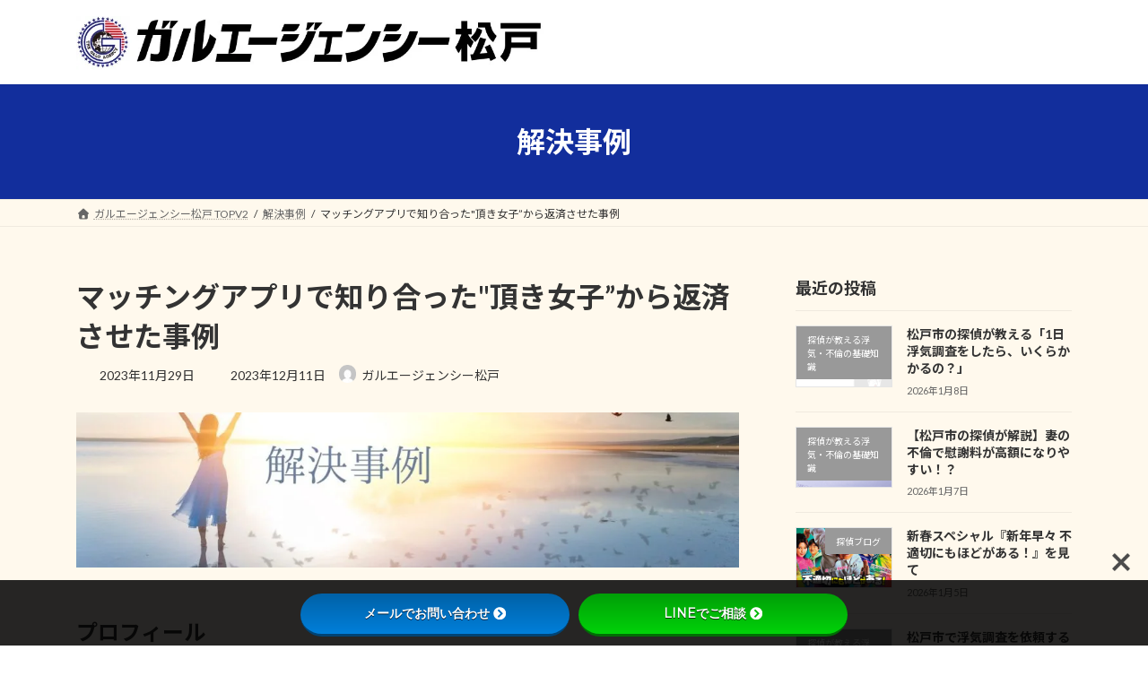

--- FILE ---
content_type: text/html; charset=UTF-8
request_url: https://galu-matsudo.com/dating-application/
body_size: 22986
content:
<!DOCTYPE html>
<html lang="ja">
<head>
<meta charset="utf-8">
<meta http-equiv="X-UA-Compatible" content="IE=edge">
<meta name="viewport" content="width=device-width, initial-scale=1">

<title>マッチングアプリで知り合った"頂き女子”から返済させた事例 | 松戸市探偵【浮気調査・証拠が撮れなければ０円！】低料金＋調査力｜即日対応</title>
<meta name='robots' content='max-image-preview:large' />
<link rel='dns-prefetch' href='//www.googletagmanager.com' />
<link rel='dns-prefetch' href='//use.fontawesome.com' />
<link rel='dns-prefetch' href='//fonts.googleapis.com' />
<link rel="alternate" type="application/rss+xml" title="松戸市探偵【浮気調査・証拠が撮れなければ０円！】低料金＋調査力｜即日対応 &raquo; フィード" href="https://galu-matsudo.com/feed/" />
<link rel="alternate" type="application/rss+xml" title="松戸市探偵【浮気調査・証拠が撮れなければ０円！】低料金＋調査力｜即日対応 &raquo; コメントフィード" href="https://galu-matsudo.com/comments/feed/" />
<link rel="alternate" type="application/rss+xml" title="松戸市探偵【浮気調査・証拠が撮れなければ０円！】低料金＋調査力｜即日対応 &raquo; マッチングアプリで知り合った&quot;頂き女子”から返済させた事例 のコメントのフィード" href="https://galu-matsudo.com/dating-application/feed/" />
<link rel="alternate" title="oEmbed (JSON)" type="application/json+oembed" href="https://galu-matsudo.com/wp-json/oembed/1.0/embed?url=https%3A%2F%2Fgalu-matsudo.com%2Fdating-application%2F" />
<link rel="alternate" title="oEmbed (XML)" type="text/xml+oembed" href="https://galu-matsudo.com/wp-json/oembed/1.0/embed?url=https%3A%2F%2Fgalu-matsudo.com%2Fdating-application%2F&#038;format=xml" />
<meta name="description" content="プロフィール依頼者　男性３０代　埼玉県三郷市在住　会社員対象者　女性２０代　大学４年生ご依頼の経緯３ケ月程前にマッチングアプリを通じて彼女と知り合う。彼女は、お金を稼ぎたいが扶養控除の事もあり、アルバイトが出来ないとの事。また、彼女の祖母の体調が良くない為に家族で祖母の面倒を看て大変な状況であるとの事。彼氏は現在いない、又、今後作る気も無いとの事である。ご依頼者様は、いずれ彼女と交際関係になれればとの思いと、彼女の現状が不便に思い数百万円の援助" /><style id='wp-img-auto-sizes-contain-inline-css' type='text/css'>
img:is([sizes=auto i],[sizes^="auto," i]){contain-intrinsic-size:3000px 1500px}
/*# sourceURL=wp-img-auto-sizes-contain-inline-css */
</style>
<link rel='stylesheet' id='vkExUnit_common_style-css' href='https://galu-matsudo.com/matsudo/wp-content/plugins/vk-all-in-one-expansion-unit/assets/css/vkExUnit_style.css?ver=9.113.0.1' type='text/css' media='all' />
<style id='vkExUnit_common_style-inline-css' type='text/css'>
:root {--ver_page_top_button_url:url(https://galu-matsudo.com/matsudo/wp-content/plugins/vk-all-in-one-expansion-unit/assets/images/to-top-btn-icon.svg);}@font-face {font-weight: normal;font-style: normal;font-family: "vk_sns";src: url("https://galu-matsudo.com/matsudo/wp-content/plugins/vk-all-in-one-expansion-unit/inc/sns/icons/fonts/vk_sns.eot?-bq20cj");src: url("https://galu-matsudo.com/matsudo/wp-content/plugins/vk-all-in-one-expansion-unit/inc/sns/icons/fonts/vk_sns.eot?#iefix-bq20cj") format("embedded-opentype"),url("https://galu-matsudo.com/matsudo/wp-content/plugins/vk-all-in-one-expansion-unit/inc/sns/icons/fonts/vk_sns.woff?-bq20cj") format("woff"),url("https://galu-matsudo.com/matsudo/wp-content/plugins/vk-all-in-one-expansion-unit/inc/sns/icons/fonts/vk_sns.ttf?-bq20cj") format("truetype"),url("https://galu-matsudo.com/matsudo/wp-content/plugins/vk-all-in-one-expansion-unit/inc/sns/icons/fonts/vk_sns.svg?-bq20cj#vk_sns") format("svg");}
.veu_promotion-alert__content--text {border: 1px solid rgba(0,0,0,0.125);padding: 0.5em 1em;border-radius: var(--vk-size-radius);margin-bottom: var(--vk-margin-block-bottom);font-size: 0.875rem;}/* Alert Content部分に段落タグを入れた場合に最後の段落の余白を0にする */.veu_promotion-alert__content--text p:last-of-type{margin-bottom:0;margin-top: 0;}
/*# sourceURL=vkExUnit_common_style-inline-css */
</style>
<style id='wp-emoji-styles-inline-css' type='text/css'>

	img.wp-smiley, img.emoji {
		display: inline !important;
		border: none !important;
		box-shadow: none !important;
		height: 1em !important;
		width: 1em !important;
		margin: 0 0.07em !important;
		vertical-align: -0.1em !important;
		background: none !important;
		padding: 0 !important;
	}
/*# sourceURL=wp-emoji-styles-inline-css */
</style>
<style id='wp-block-library-inline-css' type='text/css'>
:root{--wp-block-synced-color:#7a00df;--wp-block-synced-color--rgb:122,0,223;--wp-bound-block-color:var(--wp-block-synced-color);--wp-editor-canvas-background:#ddd;--wp-admin-theme-color:#007cba;--wp-admin-theme-color--rgb:0,124,186;--wp-admin-theme-color-darker-10:#006ba1;--wp-admin-theme-color-darker-10--rgb:0,107,160.5;--wp-admin-theme-color-darker-20:#005a87;--wp-admin-theme-color-darker-20--rgb:0,90,135;--wp-admin-border-width-focus:2px}@media (min-resolution:192dpi){:root{--wp-admin-border-width-focus:1.5px}}.wp-element-button{cursor:pointer}:root .has-very-light-gray-background-color{background-color:#eee}:root .has-very-dark-gray-background-color{background-color:#313131}:root .has-very-light-gray-color{color:#eee}:root .has-very-dark-gray-color{color:#313131}:root .has-vivid-green-cyan-to-vivid-cyan-blue-gradient-background{background:linear-gradient(135deg,#00d084,#0693e3)}:root .has-purple-crush-gradient-background{background:linear-gradient(135deg,#34e2e4,#4721fb 50%,#ab1dfe)}:root .has-hazy-dawn-gradient-background{background:linear-gradient(135deg,#faaca8,#dad0ec)}:root .has-subdued-olive-gradient-background{background:linear-gradient(135deg,#fafae1,#67a671)}:root .has-atomic-cream-gradient-background{background:linear-gradient(135deg,#fdd79a,#004a59)}:root .has-nightshade-gradient-background{background:linear-gradient(135deg,#330968,#31cdcf)}:root .has-midnight-gradient-background{background:linear-gradient(135deg,#020381,#2874fc)}:root{--wp--preset--font-size--normal:16px;--wp--preset--font-size--huge:42px}.has-regular-font-size{font-size:1em}.has-larger-font-size{font-size:2.625em}.has-normal-font-size{font-size:var(--wp--preset--font-size--normal)}.has-huge-font-size{font-size:var(--wp--preset--font-size--huge)}.has-text-align-center{text-align:center}.has-text-align-left{text-align:left}.has-text-align-right{text-align:right}.has-fit-text{white-space:nowrap!important}#end-resizable-editor-section{display:none}.aligncenter{clear:both}.items-justified-left{justify-content:flex-start}.items-justified-center{justify-content:center}.items-justified-right{justify-content:flex-end}.items-justified-space-between{justify-content:space-between}.screen-reader-text{border:0;clip-path:inset(50%);height:1px;margin:-1px;overflow:hidden;padding:0;position:absolute;width:1px;word-wrap:normal!important}.screen-reader-text:focus{background-color:#ddd;clip-path:none;color:#444;display:block;font-size:1em;height:auto;left:5px;line-height:normal;padding:15px 23px 14px;text-decoration:none;top:5px;width:auto;z-index:100000}html :where(.has-border-color){border-style:solid}html :where([style*=border-top-color]){border-top-style:solid}html :where([style*=border-right-color]){border-right-style:solid}html :where([style*=border-bottom-color]){border-bottom-style:solid}html :where([style*=border-left-color]){border-left-style:solid}html :where([style*=border-width]){border-style:solid}html :where([style*=border-top-width]){border-top-style:solid}html :where([style*=border-right-width]){border-right-style:solid}html :where([style*=border-bottom-width]){border-bottom-style:solid}html :where([style*=border-left-width]){border-left-style:solid}html :where(img[class*=wp-image-]){height:auto;max-width:100%}:where(figure){margin:0 0 1em}html :where(.is-position-sticky){--wp-admin--admin-bar--position-offset:var(--wp-admin--admin-bar--height,0px)}@media screen and (max-width:600px){html :where(.is-position-sticky){--wp-admin--admin-bar--position-offset:0px}}
.vk-cols--reverse{flex-direction:row-reverse}.vk-cols--hasbtn{margin-bottom:0}.vk-cols--hasbtn>.row>.vk_gridColumn_item,.vk-cols--hasbtn>.wp-block-column{position:relative;padding-bottom:3em}.vk-cols--hasbtn>.row>.vk_gridColumn_item>.wp-block-buttons,.vk-cols--hasbtn>.row>.vk_gridColumn_item>.vk_button,.vk-cols--hasbtn>.wp-block-column>.wp-block-buttons,.vk-cols--hasbtn>.wp-block-column>.vk_button{position:absolute;bottom:0;width:100%}.vk-cols--fit.wp-block-columns{gap:0}.vk-cols--fit.wp-block-columns,.vk-cols--fit.wp-block-columns:not(.is-not-stacked-on-mobile){margin-top:0;margin-bottom:0;justify-content:space-between}.vk-cols--fit.wp-block-columns>.wp-block-column *:last-child,.vk-cols--fit.wp-block-columns:not(.is-not-stacked-on-mobile)>.wp-block-column *:last-child{margin-bottom:0}.vk-cols--fit.wp-block-columns>.wp-block-column>.wp-block-cover,.vk-cols--fit.wp-block-columns:not(.is-not-stacked-on-mobile)>.wp-block-column>.wp-block-cover{margin-top:0}.vk-cols--fit.wp-block-columns.has-background,.vk-cols--fit.wp-block-columns:not(.is-not-stacked-on-mobile).has-background{padding:0}@media(max-width: 599px){.vk-cols--fit.wp-block-columns:not(.has-background)>.wp-block-column:not(.has-background),.vk-cols--fit.wp-block-columns:not(.is-not-stacked-on-mobile):not(.has-background)>.wp-block-column:not(.has-background){padding-left:0 !important;padding-right:0 !important}}@media(min-width: 782px){.vk-cols--fit.wp-block-columns .block-editor-block-list__block.wp-block-column:not(:first-child),.vk-cols--fit.wp-block-columns>.wp-block-column:not(:first-child),.vk-cols--fit.wp-block-columns:not(.is-not-stacked-on-mobile) .block-editor-block-list__block.wp-block-column:not(:first-child),.vk-cols--fit.wp-block-columns:not(.is-not-stacked-on-mobile)>.wp-block-column:not(:first-child){margin-left:0}}@media(min-width: 600px)and (max-width: 781px){.vk-cols--fit.wp-block-columns .wp-block-column:nth-child(2n),.vk-cols--fit.wp-block-columns:not(.is-not-stacked-on-mobile) .wp-block-column:nth-child(2n){margin-left:0}.vk-cols--fit.wp-block-columns .wp-block-column:not(:only-child),.vk-cols--fit.wp-block-columns:not(.is-not-stacked-on-mobile) .wp-block-column:not(:only-child){flex-basis:50% !important}}.vk-cols--fit--gap1.wp-block-columns{gap:1px}@media(min-width: 600px)and (max-width: 781px){.vk-cols--fit--gap1.wp-block-columns .wp-block-column:not(:only-child){flex-basis:calc(50% - 1px) !important}}.vk-cols--fit.vk-cols--grid>.block-editor-block-list__block,.vk-cols--fit.vk-cols--grid>.wp-block-column,.vk-cols--fit.vk-cols--grid:not(.is-not-stacked-on-mobile)>.block-editor-block-list__block,.vk-cols--fit.vk-cols--grid:not(.is-not-stacked-on-mobile)>.wp-block-column{flex-basis:50%;box-sizing:border-box}@media(max-width: 599px){.vk-cols--fit.vk-cols--grid.vk-cols--grid--alignfull>.wp-block-column:nth-child(2)>.wp-block-cover,.vk-cols--fit.vk-cols--grid.vk-cols--grid--alignfull>.wp-block-column:nth-child(2)>.vk_outer,.vk-cols--fit.vk-cols--grid:not(.is-not-stacked-on-mobile).vk-cols--grid--alignfull>.wp-block-column:nth-child(2)>.wp-block-cover,.vk-cols--fit.vk-cols--grid:not(.is-not-stacked-on-mobile).vk-cols--grid--alignfull>.wp-block-column:nth-child(2)>.vk_outer{width:100vw;margin-right:calc((100% - 100vw)/2);margin-left:calc((100% - 100vw)/2)}}@media(min-width: 600px){.vk-cols--fit.vk-cols--grid.vk-cols--grid--alignfull>.wp-block-column:nth-child(2)>.wp-block-cover,.vk-cols--fit.vk-cols--grid.vk-cols--grid--alignfull>.wp-block-column:nth-child(2)>.vk_outer,.vk-cols--fit.vk-cols--grid:not(.is-not-stacked-on-mobile).vk-cols--grid--alignfull>.wp-block-column:nth-child(2)>.wp-block-cover,.vk-cols--fit.vk-cols--grid:not(.is-not-stacked-on-mobile).vk-cols--grid--alignfull>.wp-block-column:nth-child(2)>.vk_outer{margin-right:calc(100% - 50vw);width:50vw}}@media(min-width: 600px){.vk-cols--fit.vk-cols--grid.vk-cols--grid--alignfull.vk-cols--reverse>.wp-block-column,.vk-cols--fit.vk-cols--grid:not(.is-not-stacked-on-mobile).vk-cols--grid--alignfull.vk-cols--reverse>.wp-block-column{margin-left:0;margin-right:0}.vk-cols--fit.vk-cols--grid.vk-cols--grid--alignfull.vk-cols--reverse>.wp-block-column:nth-child(2)>.wp-block-cover,.vk-cols--fit.vk-cols--grid.vk-cols--grid--alignfull.vk-cols--reverse>.wp-block-column:nth-child(2)>.vk_outer,.vk-cols--fit.vk-cols--grid:not(.is-not-stacked-on-mobile).vk-cols--grid--alignfull.vk-cols--reverse>.wp-block-column:nth-child(2)>.wp-block-cover,.vk-cols--fit.vk-cols--grid:not(.is-not-stacked-on-mobile).vk-cols--grid--alignfull.vk-cols--reverse>.wp-block-column:nth-child(2)>.vk_outer{margin-left:calc(100% - 50vw)}}.vk-cols--menu h2,.vk-cols--menu h3,.vk-cols--menu h4,.vk-cols--menu h5{margin-bottom:.2em;text-shadow:#000 0 0 10px}.vk-cols--menu h2:first-child,.vk-cols--menu h3:first-child,.vk-cols--menu h4:first-child,.vk-cols--menu h5:first-child{margin-top:0}.vk-cols--menu p{margin-bottom:1rem;text-shadow:#000 0 0 10px}.vk-cols--menu .wp-block-cover__inner-container:last-child{margin-bottom:0}.vk-cols--fitbnrs .wp-block-column .wp-block-cover:hover img{filter:unset}.vk-cols--fitbnrs .wp-block-column .wp-block-cover:hover{background-color:unset}.vk-cols--fitbnrs .wp-block-column .wp-block-cover:hover .wp-block-cover__image-background{filter:unset !important}.vk-cols--fitbnrs .wp-block-cover .wp-block-cover__inner-container{position:absolute;height:100%;width:100%}.vk-cols--fitbnrs .vk_button{height:100%;margin:0}.vk-cols--fitbnrs .vk_button .vk_button_btn,.vk-cols--fitbnrs .vk_button .btn{height:100%;width:100%;border:none;box-shadow:none;background-color:unset !important;transition:unset}.vk-cols--fitbnrs .vk_button .vk_button_btn:hover,.vk-cols--fitbnrs .vk_button .btn:hover{transition:unset}.vk-cols--fitbnrs .vk_button .vk_button_btn:after,.vk-cols--fitbnrs .vk_button .btn:after{border:none}.vk-cols--fitbnrs .vk_button .vk_button_link_txt{width:100%;position:absolute;top:50%;left:50%;transform:translateY(-50%) translateX(-50%);font-size:2rem;text-shadow:#000 0 0 10px}.vk-cols--fitbnrs .vk_button .vk_button_link_subCaption{width:100%;position:absolute;top:calc(50% + 2.2em);left:50%;transform:translateY(-50%) translateX(-50%);text-shadow:#000 0 0 10px}@media(min-width: 992px){.vk-cols--media.wp-block-columns{gap:3rem}}.vk-fit-map figure{margin-bottom:0}.vk-fit-map iframe{position:relative;margin-bottom:0;display:block;max-height:400px;width:100vw}.vk-fit-map:is(.alignfull,.alignwide) div{max-width:100%}.vk-table--th--width25 :where(tr>*:first-child){width:25%}.vk-table--th--width30 :where(tr>*:first-child){width:30%}.vk-table--th--width35 :where(tr>*:first-child){width:35%}.vk-table--th--width40 :where(tr>*:first-child){width:40%}.vk-table--th--bg-bright :where(tr>*:first-child){background-color:var(--wp--preset--color--bg-secondary, rgba(0, 0, 0, 0.05))}@media(max-width: 599px){.vk-table--mobile-block :is(th,td){width:100%;display:block}.vk-table--mobile-block.wp-block-table table :is(th,td){border-top:none}}.vk-table--width--th25 :where(tr>*:first-child){width:25%}.vk-table--width--th30 :where(tr>*:first-child){width:30%}.vk-table--width--th35 :where(tr>*:first-child){width:35%}.vk-table--width--th40 :where(tr>*:first-child){width:40%}.no-margin{margin:0}@media(max-width: 599px){.wp-block-image.vk-aligncenter--mobile>.alignright{float:none;margin-left:auto;margin-right:auto}.vk-no-padding-horizontal--mobile{padding-left:0 !important;padding-right:0 !important}}
/* VK Color Palettes */:root{ --wp--preset--color--vk-color-primary:#122e9c}/* --vk-color-primary is deprecated. */:root{ --vk-color-primary: var(--wp--preset--color--vk-color-primary);}:root{ --wp--preset--color--vk-color-primary-dark:#0e257d}/* --vk-color-primary-dark is deprecated. */:root{ --vk-color-primary-dark: var(--wp--preset--color--vk-color-primary-dark);}:root{ --wp--preset--color--vk-color-primary-vivid:#1433ac}/* --vk-color-primary-vivid is deprecated. */:root{ --vk-color-primary-vivid: var(--wp--preset--color--vk-color-primary-vivid);}:root{ --wp--preset--color--vk-color-custom-1:#fff8d5}/* --vk-color-custom-1 is deprecated. */:root{ --vk-color-custom-1: var(--wp--preset--color--vk-color-custom-1);}:root{ --wp--preset--color--vk-color-custom-2:#ff265c}/* --vk-color-custom-2 is deprecated. */:root{ --vk-color-custom-2: var(--wp--preset--color--vk-color-custom-2);}:root{ --wp--preset--color--vk-color-custom-3:#f7afc1}/* --vk-color-custom-3 is deprecated. */:root{ --vk-color-custom-3: var(--wp--preset--color--vk-color-custom-3);}

/*# sourceURL=wp-block-library-inline-css */
</style><style id='global-styles-inline-css' type='text/css'>
:root{--wp--preset--aspect-ratio--square: 1;--wp--preset--aspect-ratio--4-3: 4/3;--wp--preset--aspect-ratio--3-4: 3/4;--wp--preset--aspect-ratio--3-2: 3/2;--wp--preset--aspect-ratio--2-3: 2/3;--wp--preset--aspect-ratio--16-9: 16/9;--wp--preset--aspect-ratio--9-16: 9/16;--wp--preset--color--black: #000000;--wp--preset--color--cyan-bluish-gray: #abb8c3;--wp--preset--color--white: #ffffff;--wp--preset--color--pale-pink: #f78da7;--wp--preset--color--vivid-red: #cf2e2e;--wp--preset--color--luminous-vivid-orange: #ff6900;--wp--preset--color--luminous-vivid-amber: #fcb900;--wp--preset--color--light-green-cyan: #7bdcb5;--wp--preset--color--vivid-green-cyan: #00d084;--wp--preset--color--pale-cyan-blue: #8ed1fc;--wp--preset--color--vivid-cyan-blue: #0693e3;--wp--preset--color--vivid-purple: #9b51e0;--wp--preset--color--vk-color-primary: #122e9c;--wp--preset--color--vk-color-primary-dark: #0e257d;--wp--preset--color--vk-color-primary-vivid: #1433ac;--wp--preset--color--vk-color-custom-1: #fff8d5;--wp--preset--color--vk-color-custom-2: #ff265c;--wp--preset--color--vk-color-custom-3: #f7afc1;--wp--preset--gradient--vivid-cyan-blue-to-vivid-purple: linear-gradient(135deg,rgb(6,147,227) 0%,rgb(155,81,224) 100%);--wp--preset--gradient--light-green-cyan-to-vivid-green-cyan: linear-gradient(135deg,rgb(122,220,180) 0%,rgb(0,208,130) 100%);--wp--preset--gradient--luminous-vivid-amber-to-luminous-vivid-orange: linear-gradient(135deg,rgb(252,185,0) 0%,rgb(255,105,0) 100%);--wp--preset--gradient--luminous-vivid-orange-to-vivid-red: linear-gradient(135deg,rgb(255,105,0) 0%,rgb(207,46,46) 100%);--wp--preset--gradient--very-light-gray-to-cyan-bluish-gray: linear-gradient(135deg,rgb(238,238,238) 0%,rgb(169,184,195) 100%);--wp--preset--gradient--cool-to-warm-spectrum: linear-gradient(135deg,rgb(74,234,220) 0%,rgb(151,120,209) 20%,rgb(207,42,186) 40%,rgb(238,44,130) 60%,rgb(251,105,98) 80%,rgb(254,248,76) 100%);--wp--preset--gradient--blush-light-purple: linear-gradient(135deg,rgb(255,206,236) 0%,rgb(152,150,240) 100%);--wp--preset--gradient--blush-bordeaux: linear-gradient(135deg,rgb(254,205,165) 0%,rgb(254,45,45) 50%,rgb(107,0,62) 100%);--wp--preset--gradient--luminous-dusk: linear-gradient(135deg,rgb(255,203,112) 0%,rgb(199,81,192) 50%,rgb(65,88,208) 100%);--wp--preset--gradient--pale-ocean: linear-gradient(135deg,rgb(255,245,203) 0%,rgb(182,227,212) 50%,rgb(51,167,181) 100%);--wp--preset--gradient--electric-grass: linear-gradient(135deg,rgb(202,248,128) 0%,rgb(113,206,126) 100%);--wp--preset--gradient--midnight: linear-gradient(135deg,rgb(2,3,129) 0%,rgb(40,116,252) 100%);--wp--preset--gradient--vivid-green-cyan-to-vivid-cyan-blue: linear-gradient(135deg,rgba(0,208,132,1) 0%,rgba(6,147,227,1) 100%);--wp--preset--font-size--small: 0.875rem;--wp--preset--font-size--medium: 20px;--wp--preset--font-size--large: 1.5rem;--wp--preset--font-size--x-large: 42px;--wp--preset--font-size--regular: 1rem;--wp--preset--font-size--huge: 2.25rem;--wp--preset--spacing--20: 0.44rem;--wp--preset--spacing--30: var(--vk-margin-xs, 0.75rem);--wp--preset--spacing--40: var(--vk-margin-sm, 1.5rem);--wp--preset--spacing--50: var(--vk-margin-md, 2.4rem);--wp--preset--spacing--60: var(--vk-margin-lg, 4rem);--wp--preset--spacing--70: var(--vk-margin-xl, 6rem);--wp--preset--spacing--80: 5.06rem;--wp--preset--shadow--natural: 6px 6px 9px rgba(0, 0, 0, 0.2);--wp--preset--shadow--deep: 12px 12px 50px rgba(0, 0, 0, 0.4);--wp--preset--shadow--sharp: 6px 6px 0px rgba(0, 0, 0, 0.2);--wp--preset--shadow--outlined: 6px 6px 0px -3px rgb(255, 255, 255), 6px 6px rgb(0, 0, 0);--wp--preset--shadow--crisp: 6px 6px 0px rgb(0, 0, 0);}:root { --wp--style--global--content-size: calc( var(--vk-width-container) - var(--vk-width-container-padding) * 2 );--wp--style--global--wide-size: calc( var(--vk-width-container) - var(--vk-width-container-padding) * 2 + ( 100vw - ( var(--vk-width-container) - var(--vk-width-container-padding) * 2 ) ) / 2 ); }:where(body) { margin: 0; }.wp-site-blocks > .alignleft { float: left; margin-right: 2em; }.wp-site-blocks > .alignright { float: right; margin-left: 2em; }.wp-site-blocks > .aligncenter { justify-content: center; margin-left: auto; margin-right: auto; }:where(.wp-site-blocks) > * { margin-block-start: 24px; margin-block-end: 0; }:where(.wp-site-blocks) > :first-child { margin-block-start: 0; }:where(.wp-site-blocks) > :last-child { margin-block-end: 0; }:root { --wp--style--block-gap: 24px; }:root :where(.is-layout-flow) > :first-child{margin-block-start: 0;}:root :where(.is-layout-flow) > :last-child{margin-block-end: 0;}:root :where(.is-layout-flow) > *{margin-block-start: 24px;margin-block-end: 0;}:root :where(.is-layout-constrained) > :first-child{margin-block-start: 0;}:root :where(.is-layout-constrained) > :last-child{margin-block-end: 0;}:root :where(.is-layout-constrained) > *{margin-block-start: 24px;margin-block-end: 0;}:root :where(.is-layout-flex){gap: 24px;}:root :where(.is-layout-grid){gap: 24px;}.is-layout-flow > .alignleft{float: left;margin-inline-start: 0;margin-inline-end: 2em;}.is-layout-flow > .alignright{float: right;margin-inline-start: 2em;margin-inline-end: 0;}.is-layout-flow > .aligncenter{margin-left: auto !important;margin-right: auto !important;}.is-layout-constrained > .alignleft{float: left;margin-inline-start: 0;margin-inline-end: 2em;}.is-layout-constrained > .alignright{float: right;margin-inline-start: 2em;margin-inline-end: 0;}.is-layout-constrained > .aligncenter{margin-left: auto !important;margin-right: auto !important;}.is-layout-constrained > :where(:not(.alignleft):not(.alignright):not(.alignfull)){max-width: var(--wp--style--global--content-size);margin-left: auto !important;margin-right: auto !important;}.is-layout-constrained > .alignwide{max-width: var(--wp--style--global--wide-size);}body .is-layout-flex{display: flex;}.is-layout-flex{flex-wrap: wrap;align-items: center;}.is-layout-flex > :is(*, div){margin: 0;}body .is-layout-grid{display: grid;}.is-layout-grid > :is(*, div){margin: 0;}body{padding-top: 0px;padding-right: 0px;padding-bottom: 0px;padding-left: 0px;}a:where(:not(.wp-element-button)){text-decoration: underline;}:root :where(.wp-element-button, .wp-block-button__link){background-color: #32373c;border-width: 0;color: #fff;font-family: inherit;font-size: inherit;font-style: inherit;font-weight: inherit;letter-spacing: inherit;line-height: inherit;padding-top: calc(0.667em + 2px);padding-right: calc(1.333em + 2px);padding-bottom: calc(0.667em + 2px);padding-left: calc(1.333em + 2px);text-decoration: none;text-transform: inherit;}.has-black-color{color: var(--wp--preset--color--black) !important;}.has-cyan-bluish-gray-color{color: var(--wp--preset--color--cyan-bluish-gray) !important;}.has-white-color{color: var(--wp--preset--color--white) !important;}.has-pale-pink-color{color: var(--wp--preset--color--pale-pink) !important;}.has-vivid-red-color{color: var(--wp--preset--color--vivid-red) !important;}.has-luminous-vivid-orange-color{color: var(--wp--preset--color--luminous-vivid-orange) !important;}.has-luminous-vivid-amber-color{color: var(--wp--preset--color--luminous-vivid-amber) !important;}.has-light-green-cyan-color{color: var(--wp--preset--color--light-green-cyan) !important;}.has-vivid-green-cyan-color{color: var(--wp--preset--color--vivid-green-cyan) !important;}.has-pale-cyan-blue-color{color: var(--wp--preset--color--pale-cyan-blue) !important;}.has-vivid-cyan-blue-color{color: var(--wp--preset--color--vivid-cyan-blue) !important;}.has-vivid-purple-color{color: var(--wp--preset--color--vivid-purple) !important;}.has-vk-color-primary-color{color: var(--wp--preset--color--vk-color-primary) !important;}.has-vk-color-primary-dark-color{color: var(--wp--preset--color--vk-color-primary-dark) !important;}.has-vk-color-primary-vivid-color{color: var(--wp--preset--color--vk-color-primary-vivid) !important;}.has-vk-color-custom-1-color{color: var(--wp--preset--color--vk-color-custom-1) !important;}.has-vk-color-custom-2-color{color: var(--wp--preset--color--vk-color-custom-2) !important;}.has-vk-color-custom-3-color{color: var(--wp--preset--color--vk-color-custom-3) !important;}.has-black-background-color{background-color: var(--wp--preset--color--black) !important;}.has-cyan-bluish-gray-background-color{background-color: var(--wp--preset--color--cyan-bluish-gray) !important;}.has-white-background-color{background-color: var(--wp--preset--color--white) !important;}.has-pale-pink-background-color{background-color: var(--wp--preset--color--pale-pink) !important;}.has-vivid-red-background-color{background-color: var(--wp--preset--color--vivid-red) !important;}.has-luminous-vivid-orange-background-color{background-color: var(--wp--preset--color--luminous-vivid-orange) !important;}.has-luminous-vivid-amber-background-color{background-color: var(--wp--preset--color--luminous-vivid-amber) !important;}.has-light-green-cyan-background-color{background-color: var(--wp--preset--color--light-green-cyan) !important;}.has-vivid-green-cyan-background-color{background-color: var(--wp--preset--color--vivid-green-cyan) !important;}.has-pale-cyan-blue-background-color{background-color: var(--wp--preset--color--pale-cyan-blue) !important;}.has-vivid-cyan-blue-background-color{background-color: var(--wp--preset--color--vivid-cyan-blue) !important;}.has-vivid-purple-background-color{background-color: var(--wp--preset--color--vivid-purple) !important;}.has-vk-color-primary-background-color{background-color: var(--wp--preset--color--vk-color-primary) !important;}.has-vk-color-primary-dark-background-color{background-color: var(--wp--preset--color--vk-color-primary-dark) !important;}.has-vk-color-primary-vivid-background-color{background-color: var(--wp--preset--color--vk-color-primary-vivid) !important;}.has-vk-color-custom-1-background-color{background-color: var(--wp--preset--color--vk-color-custom-1) !important;}.has-vk-color-custom-2-background-color{background-color: var(--wp--preset--color--vk-color-custom-2) !important;}.has-vk-color-custom-3-background-color{background-color: var(--wp--preset--color--vk-color-custom-3) !important;}.has-black-border-color{border-color: var(--wp--preset--color--black) !important;}.has-cyan-bluish-gray-border-color{border-color: var(--wp--preset--color--cyan-bluish-gray) !important;}.has-white-border-color{border-color: var(--wp--preset--color--white) !important;}.has-pale-pink-border-color{border-color: var(--wp--preset--color--pale-pink) !important;}.has-vivid-red-border-color{border-color: var(--wp--preset--color--vivid-red) !important;}.has-luminous-vivid-orange-border-color{border-color: var(--wp--preset--color--luminous-vivid-orange) !important;}.has-luminous-vivid-amber-border-color{border-color: var(--wp--preset--color--luminous-vivid-amber) !important;}.has-light-green-cyan-border-color{border-color: var(--wp--preset--color--light-green-cyan) !important;}.has-vivid-green-cyan-border-color{border-color: var(--wp--preset--color--vivid-green-cyan) !important;}.has-pale-cyan-blue-border-color{border-color: var(--wp--preset--color--pale-cyan-blue) !important;}.has-vivid-cyan-blue-border-color{border-color: var(--wp--preset--color--vivid-cyan-blue) !important;}.has-vivid-purple-border-color{border-color: var(--wp--preset--color--vivid-purple) !important;}.has-vk-color-primary-border-color{border-color: var(--wp--preset--color--vk-color-primary) !important;}.has-vk-color-primary-dark-border-color{border-color: var(--wp--preset--color--vk-color-primary-dark) !important;}.has-vk-color-primary-vivid-border-color{border-color: var(--wp--preset--color--vk-color-primary-vivid) !important;}.has-vk-color-custom-1-border-color{border-color: var(--wp--preset--color--vk-color-custom-1) !important;}.has-vk-color-custom-2-border-color{border-color: var(--wp--preset--color--vk-color-custom-2) !important;}.has-vk-color-custom-3-border-color{border-color: var(--wp--preset--color--vk-color-custom-3) !important;}.has-vivid-cyan-blue-to-vivid-purple-gradient-background{background: var(--wp--preset--gradient--vivid-cyan-blue-to-vivid-purple) !important;}.has-light-green-cyan-to-vivid-green-cyan-gradient-background{background: var(--wp--preset--gradient--light-green-cyan-to-vivid-green-cyan) !important;}.has-luminous-vivid-amber-to-luminous-vivid-orange-gradient-background{background: var(--wp--preset--gradient--luminous-vivid-amber-to-luminous-vivid-orange) !important;}.has-luminous-vivid-orange-to-vivid-red-gradient-background{background: var(--wp--preset--gradient--luminous-vivid-orange-to-vivid-red) !important;}.has-very-light-gray-to-cyan-bluish-gray-gradient-background{background: var(--wp--preset--gradient--very-light-gray-to-cyan-bluish-gray) !important;}.has-cool-to-warm-spectrum-gradient-background{background: var(--wp--preset--gradient--cool-to-warm-spectrum) !important;}.has-blush-light-purple-gradient-background{background: var(--wp--preset--gradient--blush-light-purple) !important;}.has-blush-bordeaux-gradient-background{background: var(--wp--preset--gradient--blush-bordeaux) !important;}.has-luminous-dusk-gradient-background{background: var(--wp--preset--gradient--luminous-dusk) !important;}.has-pale-ocean-gradient-background{background: var(--wp--preset--gradient--pale-ocean) !important;}.has-electric-grass-gradient-background{background: var(--wp--preset--gradient--electric-grass) !important;}.has-midnight-gradient-background{background: var(--wp--preset--gradient--midnight) !important;}.has-vivid-green-cyan-to-vivid-cyan-blue-gradient-background{background: var(--wp--preset--gradient--vivid-green-cyan-to-vivid-cyan-blue) !important;}.has-small-font-size{font-size: var(--wp--preset--font-size--small) !important;}.has-medium-font-size{font-size: var(--wp--preset--font-size--medium) !important;}.has-large-font-size{font-size: var(--wp--preset--font-size--large) !important;}.has-x-large-font-size{font-size: var(--wp--preset--font-size--x-large) !important;}.has-regular-font-size{font-size: var(--wp--preset--font-size--regular) !important;}.has-huge-font-size{font-size: var(--wp--preset--font-size--huge) !important;}
/*# sourceURL=global-styles-inline-css */
</style>

<link rel='stylesheet' id='bfb_fontawesome_stylesheet-css' href='https://use.fontawesome.com/releases/v5.12.1/css/all.css?ver=6.9' type='text/css' media='all' />
<link rel='stylesheet' id='bfb_font_Montserrat-css' href='https://fonts.googleapis.com/css?family=Montserrat&#038;display=swap&#038;ver=6.9' type='text/css' media='all' />
<link rel='stylesheet' id='contact-form-7-css' href='https://galu-matsudo.com/matsudo/wp-content/plugins/contact-form-7/includes/css/styles.css?ver=6.1.4' type='text/css' media='all' />
<link rel='stylesheet' id='vk-swiper-style-css' href='https://galu-matsudo.com/matsudo/wp-content/plugins/vk-blocks/vendor/vektor-inc/vk-swiper/src/assets/css/swiper-bundle.min.css?ver=11.0.2' type='text/css' media='all' />
<link rel='stylesheet' id='lightning-common-style-css' href='https://galu-matsudo.com/matsudo/wp-content/themes/lightning/_g3/assets/css/style-theme-json.css?ver=15.33.1' type='text/css' media='all' />
<style id='lightning-common-style-inline-css' type='text/css'>
/* Lightning */:root {--vk-color-primary:#122e9c;--vk-color-primary-dark:#0e257d;--vk-color-primary-vivid:#1433ac;--g_nav_main_acc_icon_open_url:url(https://galu-matsudo.com/matsudo/wp-content/themes/lightning/_g3/inc/vk-mobile-nav/package/images/vk-menu-acc-icon-open-black.svg);--g_nav_main_acc_icon_close_url: url(https://galu-matsudo.com/matsudo/wp-content/themes/lightning/_g3/inc/vk-mobile-nav/package/images/vk-menu-close-black.svg);--g_nav_sub_acc_icon_open_url: url(https://galu-matsudo.com/matsudo/wp-content/themes/lightning/_g3/inc/vk-mobile-nav/package/images/vk-menu-acc-icon-open-white.svg);--g_nav_sub_acc_icon_close_url: url(https://galu-matsudo.com/matsudo/wp-content/themes/lightning/_g3/inc/vk-mobile-nav/package/images/vk-menu-close-white.svg);}
:root{--swiper-navigation-color: #fff;}
/* vk-mobile-nav */:root {--vk-mobile-nav-menu-btn-bg-src: url("https://galu-matsudo.com/matsudo/wp-content/themes/lightning/_g3/inc/vk-mobile-nav/package/images/vk-menu-btn-black.svg");--vk-mobile-nav-menu-btn-close-bg-src: url("https://galu-matsudo.com/matsudo/wp-content/themes/lightning/_g3/inc/vk-mobile-nav/package/images/vk-menu-close-black.svg");--vk-menu-acc-icon-open-black-bg-src: url("https://galu-matsudo.com/matsudo/wp-content/themes/lightning/_g3/inc/vk-mobile-nav/package/images/vk-menu-acc-icon-open-black.svg");--vk-menu-acc-icon-open-white-bg-src: url("https://galu-matsudo.com/matsudo/wp-content/themes/lightning/_g3/inc/vk-mobile-nav/package/images/vk-menu-acc-icon-open-white.svg");--vk-menu-acc-icon-close-black-bg-src: url("https://galu-matsudo.com/matsudo/wp-content/themes/lightning/_g3/inc/vk-mobile-nav/package/images/vk-menu-close-black.svg");--vk-menu-acc-icon-close-white-bg-src: url("https://galu-matsudo.com/matsudo/wp-content/themes/lightning/_g3/inc/vk-mobile-nav/package/images/vk-menu-close-white.svg");}
/*# sourceURL=lightning-common-style-inline-css */
</style>
<link rel='stylesheet' id='lightning-design-style-css' href='https://galu-matsudo.com/matsudo/wp-content/themes/lightning/_g3/design-skin/origin3/css/style.css?ver=15.33.1' type='text/css' media='all' />
<style id='lightning-design-style-inline-css' type='text/css'>
.tagcloud a:before { font-family: "Font Awesome 7 Free";content: "\f02b";font-weight: bold; }
/*# sourceURL=lightning-design-style-inline-css */
</style>
<link rel='stylesheet' id='vk-blog-card-css' href='https://galu-matsudo.com/matsudo/wp-content/themes/lightning/_g3/inc/vk-wp-oembed-blog-card/package/css/blog-card.css?ver=6.9' type='text/css' media='all' />
<link rel='stylesheet' id='veu-cta-css' href='https://galu-matsudo.com/matsudo/wp-content/plugins/vk-all-in-one-expansion-unit/inc/call-to-action/package/assets/css/style.css?ver=9.113.0.1' type='text/css' media='all' />
<link rel='stylesheet' id='vk-blocks-build-css-css' href='https://galu-matsudo.com/matsudo/wp-content/plugins/vk-blocks/build/block-build.css?ver=1.115.2.1' type='text/css' media='all' />
<style id='vk-blocks-build-css-inline-css' type='text/css'>

	:root {
		--vk_image-mask-circle: url(https://galu-matsudo.com/matsudo/wp-content/plugins/vk-blocks/inc/vk-blocks/images/circle.svg);
		--vk_image-mask-wave01: url(https://galu-matsudo.com/matsudo/wp-content/plugins/vk-blocks/inc/vk-blocks/images/wave01.svg);
		--vk_image-mask-wave02: url(https://galu-matsudo.com/matsudo/wp-content/plugins/vk-blocks/inc/vk-blocks/images/wave02.svg);
		--vk_image-mask-wave03: url(https://galu-matsudo.com/matsudo/wp-content/plugins/vk-blocks/inc/vk-blocks/images/wave03.svg);
		--vk_image-mask-wave04: url(https://galu-matsudo.com/matsudo/wp-content/plugins/vk-blocks/inc/vk-blocks/images/wave04.svg);
	}
	

	:root {

		--vk-balloon-border-width:1px;

		--vk-balloon-speech-offset:-12px;
	}
	

	:root {
		--vk_flow-arrow: url(https://galu-matsudo.com/matsudo/wp-content/plugins/vk-blocks/inc/vk-blocks/images/arrow_bottom.svg);
	}
	
/*# sourceURL=vk-blocks-build-css-inline-css */
</style>
<link rel='stylesheet' id='lightning-theme-style-css' href='https://galu-matsudo.com/matsudo/wp-content/themes/lightning/style.css?ver=15.33.1' type='text/css' media='all' />
<link rel='stylesheet' id='vk-font-awesome-css' href='https://galu-matsudo.com/matsudo/wp-content/themes/lightning/vendor/vektor-inc/font-awesome-versions/src/font-awesome/css/all.min.css?ver=7.1.0' type='text/css' media='all' />
<script type="text/javascript" src="https://galu-matsudo.com/matsudo/wp-includes/js/jquery/jquery.min.js?ver=3.7.1" id="jquery-core-js"></script>
<script type="text/javascript" src="https://galu-matsudo.com/matsudo/wp-includes/js/jquery/jquery-migrate.min.js?ver=3.4.1" id="jquery-migrate-js"></script>

<!-- Site Kit によって追加された Google タグ（gtag.js）スニペット -->
<!-- Google アナリティクス スニペット (Site Kit が追加) -->
<script type="text/javascript" src="https://www.googletagmanager.com/gtag/js?id=G-P5LT036B81" id="google_gtagjs-js" async></script>
<script type="text/javascript" id="google_gtagjs-js-after">
/* <![CDATA[ */
window.dataLayer = window.dataLayer || [];function gtag(){dataLayer.push(arguments);}
gtag("set","linker",{"domains":["galu-matsudo.com"]});
gtag("js", new Date());
gtag("set", "developer_id.dZTNiMT", true);
gtag("config", "G-P5LT036B81");
//# sourceURL=google_gtagjs-js-after
/* ]]> */
</script>
<link rel="https://api.w.org/" href="https://galu-matsudo.com/wp-json/" /><link rel="alternate" title="JSON" type="application/json" href="https://galu-matsudo.com/wp-json/wp/v2/posts/5193" /><link rel="EditURI" type="application/rsd+xml" title="RSD" href="https://galu-matsudo.com/matsudo/xmlrpc.php?rsd" />
<meta name="generator" content="WordPress 6.9" />
<link rel="canonical" href="https://galu-matsudo.com/dating-application/" />
<link rel='shortlink' href='https://galu-matsudo.com/?p=5193' />
<meta name="generator" content="Site Kit by Google 1.170.0" /><meta name="ti-site-data" content="eyJyIjoiMTowITc6MCEzMDowIiwibyI6Imh0dHBzOlwvXC9nYWx1LW1hdHN1ZG8uY29tXC9tYXRzdWRvXC93cC1hZG1pblwvYWRtaW4tYWpheC5waHA/YWN0aW9uPXRpX29ubGluZV91c2Vyc19nb29nbGUmYW1wO3A9JTJGZGF0aW5nLWFwcGxpY2F0aW9uJTJGJmFtcDtfd3Bub25jZT05ZmRkMzk0MmNiIn0=" /><style type="text/css" id="custom-background-css">
body.custom-background { background-color: #fff9ed; }
</style>
	<meta name="viewport" content="width=device-width, initial-scale=1.0, user-scalable=yes">
<!-- [ VK All in One Expansion Unit OGP ] -->
<meta property="og:site_name" content="松戸市探偵【浮気調査・証拠が撮れなければ０円！】低料金＋調査力｜即日対応" />
<meta property="og:url" content="https://galu-matsudo.com/dating-application/" />
<meta property="og:title" content="マッチングアプリで知り合った&quot;頂き女子”から返済させた事例 | 松戸市探偵【浮気調査・証拠が撮れなければ０円！】低料金＋調査力｜即日対応" />
<meta property="og:description" content="プロフィール依頼者　男性３０代　埼玉県三郷市在住　会社員対象者　女性２０代　大学４年生ご依頼の経緯３ケ月程前にマッチングアプリを通じて彼女と知り合う。彼女は、お金を稼ぎたいが扶養控除の事もあり、アルバイトが出来ないとの事。また、彼女の祖母の体調が良くない為に家族で祖母の面倒を看て大変な状況であるとの事。彼氏は現在いない、又、今後作る気も無いとの事である。ご依頼者様は、いずれ彼女と交際関係になれればとの思いと、彼女の現状が不便に思い数百万円の援助" />
<meta property="og:type" content="article" />
<meta property="og:image" content="https://galu-matsudo.com/matsudo/wp-content/uploads/2023/11/4097277_m-1024x765.jpg" />
<meta property="og:image:width" content="1024" />
<meta property="og:image:height" content="765" />
<!-- [ / VK All in One Expansion Unit OGP ] -->
<!-- [ VK All in One Expansion Unit twitter card ] -->
<meta name="twitter:card" content="summary_large_image">
<meta name="twitter:description" content="プロフィール依頼者　男性３０代　埼玉県三郷市在住　会社員対象者　女性２０代　大学４年生ご依頼の経緯３ケ月程前にマッチングアプリを通じて彼女と知り合う。彼女は、お金を稼ぎたいが扶養控除の事もあり、アルバイトが出来ないとの事。また、彼女の祖母の体調が良くない為に家族で祖母の面倒を看て大変な状況であるとの事。彼氏は現在いない、又、今後作る気も無いとの事である。ご依頼者様は、いずれ彼女と交際関係になれればとの思いと、彼女の現状が不便に思い数百万円の援助">
<meta name="twitter:title" content="マッチングアプリで知り合った&quot;頂き女子”から返済させた事例 | 松戸市探偵【浮気調査・証拠が撮れなければ０円！】低料金＋調査力｜即日対応">
<meta name="twitter:url" content="https://galu-matsudo.com/dating-application/">
	<meta name="twitter:image" content="https://galu-matsudo.com/matsudo/wp-content/uploads/2023/11/4097277_m-1024x765.jpg">
	<meta name="twitter:domain" content="galu-matsudo.com">
	<!-- [ / VK All in One Expansion Unit twitter card ] -->
	<link rel="icon" href="https://galu-matsudo.com/matsudo/wp-content/uploads/2026/01/000d623cfb79fdbb1c7f82d13e9b6e2f-150x150.png" sizes="32x32" />
<link rel="icon" href="https://galu-matsudo.com/matsudo/wp-content/uploads/2026/01/000d623cfb79fdbb1c7f82d13e9b6e2f.png" sizes="192x192" />
<link rel="apple-touch-icon" href="https://galu-matsudo.com/matsudo/wp-content/uploads/2026/01/000d623cfb79fdbb1c7f82d13e9b6e2f.png" />
<meta name="msapplication-TileImage" content="https://galu-matsudo.com/matsudo/wp-content/uploads/2026/01/000d623cfb79fdbb1c7f82d13e9b6e2f.png" />
<!-- [ VK All in One Expansion Unit Article Structure Data ] --><script type="application/ld+json">{"@context":"https://schema.org/","@type":"Article","headline":"マッチングアプリで知り合った\"頂き女子”から返済させた事例","image":"https://galu-matsudo.com/matsudo/wp-content/uploads/2023/11/4097277_m.jpg","datePublished":"2023-11-29T16:49:30+09:00","dateModified":"2023-12-11T15:39:58+09:00","author":{"@type":"","name":"ガルエージェンシー松戸","url":"https://galu-matsudo.com/","sameAs":""}}</script><!-- [ / VK All in One Expansion Unit Article Structure Data ] --><link rel='stylesheet' id='add_google_fonts_Lato-css' href='//fonts.googleapis.com/css2?family=Lato%3Awght%40400%3B700&#038;display=swap&#038;subset=japanese&#038;ver=15.33.1' type='text/css' media='all' />
<link rel='stylesheet' id='add_google_fonts_noto_sans-css' href='//fonts.googleapis.com/css2?family=Noto+Sans+JP%3Awght%40400%3B700&#038;display=swap&#038;subset=japanese&#038;ver=15.33.1' type='text/css' media='all' />
</head>
<body class="wp-singular post-template-default single single-post postid-5193 single-format-standard custom-background wp-embed-responsive wp-theme-lightning vk-blocks sidebar-fix sidebar-fix-priority-top device-pc fa_v7_css post-name-dating-application category-solution-case-studies post-type-post">

<a class="skip-link screen-reader-text" href="#main">コンテンツへスキップ</a>
<a class="skip-link screen-reader-text" href="#vk-mobile-nav">ナビゲーションに移動</a>

<header id="site-header" class="site-header site-header--layout--nav-float">
		<div id="site-header-container" class="site-header-container container">

				<div class="site-header-logo">
		<a href="https://galu-matsudo.com/">
			<span><img src="https://galu-matsudo.com/matsudo/wp-content/uploads/2023/01/17484587311743.jpg" alt="松戸市探偵【浮気調査・証拠が撮れなければ０円！】低料金＋調査力｜即日対応" /></span>
		</a>
		</div>

		
			</div>
	</header>



	<div class="page-header"><div class="page-header-inner container">
<div class="page-header-title">解決事例</div></div></div><!-- [ /.page-header ] -->

	<!-- [ #breadcrumb ] --><div id="breadcrumb" class="breadcrumb"><div class="container"><ol class="breadcrumb-list" itemscope itemtype="https://schema.org/BreadcrumbList"><li class="breadcrumb-list__item breadcrumb-list__item--home" itemprop="itemListElement" itemscope itemtype="http://schema.org/ListItem"><a href="https://galu-matsudo.com" itemprop="item"><i class="fas fa-fw fa-home"></i><span itemprop="name">ガルエージェンシー松戸 TOPV2</span></a><meta itemprop="position" content="1" /></li><li class="breadcrumb-list__item" itemprop="itemListElement" itemscope itemtype="http://schema.org/ListItem"><a href="https://galu-matsudo.com/category/solution-case-studies/" itemprop="item"><span itemprop="name">解決事例</span></a><meta itemprop="position" content="2" /></li><li class="breadcrumb-list__item" itemprop="itemListElement" itemscope itemtype="http://schema.org/ListItem"><span itemprop="name">マッチングアプリで知り合った"頂き女子”から返済させた事例</span><meta itemprop="position" content="3" /></li></ol></div></div><!-- [ /#breadcrumb ] -->


<div class="site-body">
		<div class="site-body-container container">

		<div class="main-section main-section--col--two" id="main" role="main">
			
			<article id="post-5193" class="entry entry-full post-5193 post type-post status-publish format-standard has-post-thumbnail hentry category-solution-case-studies">

	
	
		<header class="entry-header">
			<h1 class="entry-title">
									マッチングアプリで知り合った"頂き女子”から返済させた事例							</h1>
			<div class="entry-meta"><span class="entry-meta-item entry-meta-item-date">
			<i class="fa-solid fa-calendar-days"></i>
			<span class="published">2023年11月29日</span>
			</span><span class="entry-meta-item entry-meta-item-updated">
			<i class="fa-solid fa-clock-rotate-left"></i>
			<span class="screen-reader-text">最終更新日時 : </span>
			<span class="updated">2023年12月11日</span>
			</span><span class="entry-meta-item entry-meta-item-author">
				<span class="vcard author"><span class="entry-meta-item-author-image"><img alt='' src='https://secure.gravatar.com/avatar/1b2468869940a782a4523fd0d8039e841a5475268d9db5a12e4bea04a381d689?s=30&#038;d=mm&#038;r=g' class='avatar avatar-30 photo' height='30' width='30' /></span><span class="fn">ガルエージェンシー松戸</span></span></span></div>		</header>

	
	
	<div class="entry-body">
				<p><img decoding="async" src="https://galu-matsudo.com/matsudo/wp-content/uploads/2023/05/1e24797b84799a1fe60a996dbb1700f1-1024x240.jpg" /></p>
<h3>プロフィール</h3>
<p>依頼者　男性３０代　埼玉県三郷市在住　会社員</p>
<p>対象者　女性２０代　大学４年生</p>
<h3>ご依頼の経緯</h3>
<p>３ケ月程前にマッチングアプリを通じて彼女と知り合う。彼女は、お金を稼ぎたいが扶養控除の事もあり、アルバイトが出来ないとの事。<br />
また、彼女の祖母の体調が良くない為に家族で祖母の面倒を看て大変な状況であるとの事。彼氏は現在いない、又、今後作る気も無いとの事である。<br />
ご依頼者様は、いずれ彼女と交際関係になれればとの思いと、彼女の現状が不便に思い数百万円の援助をする。こういった関係が３ケ月程続き、彼女との会話に不審な点を感じるようになり、もしかしたら騙されているのではないか？という疑念が膨らんでこられたとの事。<br />
真実を知りたくなり彼女の身辺調査をされました。</p>
<p><a href="https://galu-matsudo.com/matsudo/wp-content/uploads/2023/11/4097277_m.jpg"><img fetchpriority="high" decoding="async" class="aligncenter size-large wp-image-5196" src="https://galu-matsudo.com/matsudo/wp-content/uploads/2023/11/4097277_m-1024x765.jpg" alt="マッチングアプリ" width="1024" height="765" srcset="https://galu-matsudo.com/matsudo/wp-content/uploads/2023/11/4097277_m-1024x765.jpg 1024w, https://galu-matsudo.com/matsudo/wp-content/uploads/2023/11/4097277_m-300x224.jpg 300w, https://galu-matsudo.com/matsudo/wp-content/uploads/2023/11/4097277_m-768x574.jpg 768w, https://galu-matsudo.com/matsudo/wp-content/uploads/2023/11/4097277_m-1536x1147.jpg 1536w, https://galu-matsudo.com/matsudo/wp-content/uploads/2023/11/4097277_m-202x150.jpg 202w, https://galu-matsudo.com/matsudo/wp-content/uploads/2023/11/4097277_m.jpg 1920w" sizes="(max-width: 1024px) 100vw, 1024px" /></a></p>
<h3>調査内容</h3>
<p>まずは彼女の居住先を判明させるべく、依頼者と彼女がデートをする日に２人が別れた後、彼女の尾行を行う。<br />
調査当日、事前に依頼者から情報があった彼女といつも別れる駅「流山おおたかの森駅」にて配置につく。依頼者の車が「流山おおたかの森駅」のロリーリーにて停車する。<br />
助手席から彼女が降り、依頼者と別れる。<br />
その後、彼女は約１時間程、同駅のショッピングセンターで時間を潰し「流山おおたかの森駅」から電車に乗車し、「三郷中央駅」にて下車する。同駅付近に所在する家賃２０万円近くするであろうマンションに入る。<br />
その後、調査を継続すると同マンションから３０歳代前後と思しき男性と彼女が共に現れ、外出する姿を確認。二人が、手を繋ぐ・寄り添う・キスをする等を確認し、男性が彼女の交際男性である事実が判明する。<br />
また、同男性は大手企業に勤めており、彼女も大学生ではなく、ガールズバーで働くフリーターであった。<br />
以降、調査を継続し、彼女の名前は偽名である事実も判明させた。</p>
<p>同案件は、話題になった「頂き女子系」と手口が酷似していた。<br />
ご報告後、ご依頼者様は彼女と話し合い、彼女が事件沙汰になる事を回避したいと言い謝罪した事で、援助した金額を返済する事で落ち着いた。</p>
<div class="veu_socialSet veu_socialSet-auto veu_socialSet-position-after veu_contentAddSection"><script>window.twttr=(function(d,s,id){var js,fjs=d.getElementsByTagName(s)[0],t=window.twttr||{};if(d.getElementById(id))return t;js=d.createElement(s);js.id=id;js.src="https://platform.twitter.com/widgets.js";fjs.parentNode.insertBefore(js,fjs);t._e=[];t.ready=function(f){t._e.push(f);};return t;}(document,"script","twitter-wjs"));</script><ul></ul></div><!-- [ /.socialSet ] -->			</div>

	
	
	
	
		
				<div class="entry-footer">

					<div class="entry-meta-data-list entry-meta-data-list--category"><dl><dt>カテゴリー</dt><dd><a href="https://galu-matsudo.com/category/solution-case-studies/">解決事例</a></dd></dl></div>									</div><!-- [ /.entry-footer ] -->

		
	
</article><!-- [ /#post-5193 ] -->

		<div id="comments" class="comments-area">
	
		
		
		
			<div id="respond" class="comment-respond">
		<h3 id="reply-title" class="comment-reply-title">コメントを残す <small><a rel="nofollow" id="cancel-comment-reply-link" href="/dating-application/#respond" style="display:none;">コメントをキャンセル</a></small></h3><form action="https://galu-matsudo.com/matsudo/wp-comments-post.php" method="post" id="commentform" class="comment-form"><p class="comment-notes"><span id="email-notes">メールアドレスが公開されることはありません。</span> <span class="required-field-message"><span class="required">※</span> が付いている欄は必須項目です</span></p><p class="comment-form-comment"><label for="comment">コメント <span class="required">※</span></label> <textarea id="comment" name="comment" cols="45" rows="8" maxlength="65525" required="required"></textarea></p><p class="comment-form-author"><label for="author">名前 <span class="required">※</span></label> <input id="author" name="author" type="text" value="" size="30" maxlength="245" autocomplete="name" required="required" /></p>
<p class="comment-form-email"><label for="email">メール <span class="required">※</span></label> <input id="email" name="email" type="text" value="" size="30" maxlength="100" aria-describedby="email-notes" autocomplete="email" required="required" /></p>
<p class="comment-form-url"><label for="url">サイト</label> <input id="url" name="url" type="text" value="" size="30" maxlength="200" autocomplete="url" /></p>
<p class="comment-form-cookies-consent"><input id="wp-comment-cookies-consent" name="wp-comment-cookies-consent" type="checkbox" value="yes" /> <label for="wp-comment-cookies-consent">次回のコメントで使用するためブラウザーに自分の名前、メールアドレス、サイトを保存する。</label></p>
<p class="form-submit"><input name="submit" type="submit" id="submit" class="submit" value="コメントを送信" /> <input type='hidden' name='comment_post_ID' value='5193' id='comment_post_ID' />
<input type='hidden' name='comment_parent' id='comment_parent' value='0' />
</p></form>	</div><!-- #respond -->
	
		</div><!-- #comments -->
	


<div class="vk_posts next-prev">

	<div id="post-5104" class="vk_post vk_post-postType-post card card-intext vk_post-col-xs-12 vk_post-col-sm-12 vk_post-col-md-6 next-prev-prev post-5104 post type-post status-publish format-standard has-post-thumbnail hentry category-solution-case-studies tag-31 tag-15 tag-61 tag-60 tag-18 tag-17 tag-21 tag-51 tag-42 tag-33 tag-12 tag-41 tag-34 tag-35 tag-11 tag-58 tag-40 tag-22 tag-23 tag-24 tag-39 tag-16 tag-52 tag-43 tag-67 tag-38 tag-37 tag-36 tag-76 tag-19"><a href="https://galu-matsudo.com/apartment/" class="card-intext-inner"><div class="vk_post_imgOuter" style="background-image:url(https://galu-matsudo.com/matsudo/wp-content/uploads/2023/08/1474211_s.jpg)"><div class="card-img-overlay"><span class="vk_post_imgOuter_singleTermLabel">前の記事</span></div><img src="https://galu-matsudo.com/matsudo/wp-content/uploads/2023/08/1474211_s-300x200.jpg" class="vk_post_imgOuter_img card-img-top wp-post-image" sizes="(max-width: 300px) 100vw, 300px" /></div><!-- [ /.vk_post_imgOuter ] --><div class="vk_post_body card-body"><h5 class="vk_post_title card-title">密会アパートで逢瀬を繰り返していた妻の浮気調査（三郷市）</h5><div class="vk_post_date card-date published">2023年11月17日</div></div><!-- [ /.card-body ] --></a></div><!-- [ /.card ] -->
	<div id="post-5203" class="vk_post vk_post-postType-post card card-intext vk_post-col-xs-12 vk_post-col-sm-12 vk_post-col-md-6 next-prev-next post-5203 post type-post status-publish format-standard has-post-thumbnail hentry category-blog tag-31 tag-15 tag-61 tag-60 tag-85 tag-18 tag-17 tag-21 tag-51 tag-42 tag-33 tag-12 tag-41 tag-34 tag-35 tag-11 tag-58 tag-40 tag-22 tag-23 tag-24 tag-39 tag-16 tag-43 tag-67 tag-38 tag-37 tag-62 tag-36 tag-76 tag-19 tag-84"><a href="https://galu-matsudo.com/romance-scam/" class="card-intext-inner"><div class="vk_post_imgOuter" style="background-image:url(https://galu-matsudo.com/matsudo/wp-content/uploads/2023/11/no47tfop.png)"><div class="card-img-overlay"><span class="vk_post_imgOuter_singleTermLabel">次の記事</span></div><img src="https://galu-matsudo.com/matsudo/wp-content/uploads/2023/11/no47tfop-300x200.png" class="vk_post_imgOuter_img card-img-top wp-post-image" sizes="auto, (max-width: 300px) 100vw, 300px" /></div><!-- [ /.vk_post_imgOuter ] --><div class="vk_post_body card-body"><h5 class="vk_post_title card-title">"頂き女子りりちゃん”マニュアルで詐欺の女子大生に懲役４年余求刑</h5><div class="vk_post_date card-date published">2023年11月30日</div></div><!-- [ /.card-body ] --></a></div><!-- [ /.card ] -->
	</div>
	
					</div><!-- [ /.main-section ] -->

		<div class="sub-section sub-section--col--two">

<aside class="widget widget_media">
<h4 class="sub-section-title">最近の投稿</h4>
<div class="vk_posts">
	<div id="post-12295" class="vk_post vk_post-postType-post media vk_post-col-xs-12 vk_post-col-sm-12 vk_post-col-lg-12 vk_post-col-xl-12 post-12295 post type-post status-publish format-standard has-post-thumbnail hentry category-detective-infidelity-basics tag-18 tag-39"><div class="vk_post_imgOuter media-img" style="background-image:url(https://galu-matsudo.com/matsudo/wp-content/uploads/2026/01/f5de0d78d08d47ef92442e1ee7e1d875.png)"><a href="https://galu-matsudo.com/a-detective-from-matsudo-city-will-tell-you/"><div class="card-img-overlay"><span class="vk_post_imgOuter_singleTermLabel" style="color:#fff;background-color:#999999">探偵が教える浮気・不倫の基礎知識</span></div><img src="https://galu-matsudo.com/matsudo/wp-content/uploads/2026/01/f5de0d78d08d47ef92442e1ee7e1d875-300x199.png" class="vk_post_imgOuter_img wp-post-image" sizes="auto, (max-width: 300px) 100vw, 300px" /></a></div><!-- [ /.vk_post_imgOuter ] --><div class="vk_post_body media-body"><h5 class="vk_post_title media-title"><a href="https://galu-matsudo.com/a-detective-from-matsudo-city-will-tell-you/">松戸市の探偵が教える「1日浮気調査をしたら、いくらかかるの？」</a></h5><div class="vk_post_date media-date published">2026年1月8日</div></div><!-- [ /.media-body ] --></div><!-- [ /.media ] --><div id="post-12195" class="vk_post vk_post-postType-post media vk_post-col-xs-12 vk_post-col-sm-12 vk_post-col-lg-12 vk_post-col-xl-12 post-12195 post type-post status-publish format-standard has-post-thumbnail hentry category-detective-infidelity-basics tag-39"><div class="vk_post_imgOuter media-img" style="background-image:url(https://galu-matsudo.com/matsudo/wp-content/uploads/2026/01/63e034f68acda5b229f5aa9b0eb7a6e5-1024x529.png)"><a href="https://galu-matsudo.com/is-it-likely-that-compensation-will-be-high-if-the-wife-has-an-affair/"><div class="card-img-overlay"><span class="vk_post_imgOuter_singleTermLabel" style="color:#fff;background-color:#999999">探偵が教える浮気・不倫の基礎知識</span></div><img src="https://galu-matsudo.com/matsudo/wp-content/uploads/2026/01/63e034f68acda5b229f5aa9b0eb7a6e5-300x155.png" class="vk_post_imgOuter_img wp-post-image" sizes="auto, (max-width: 300px) 100vw, 300px" /></a></div><!-- [ /.vk_post_imgOuter ] --><div class="vk_post_body media-body"><h5 class="vk_post_title media-title"><a href="https://galu-matsudo.com/is-it-likely-that-compensation-will-be-high-if-the-wife-has-an-affair/">【松戸市の探偵が解説】妻の不倫で慰謝料が高額になりやすい！？</a></h5><div class="vk_post_date media-date published">2026年1月7日</div></div><!-- [ /.media-body ] --></div><!-- [ /.media ] --><div id="post-12152" class="vk_post vk_post-postType-post media vk_post-col-xs-12 vk_post-col-sm-12 vk_post-col-lg-12 vk_post-col-xl-12 post-12152 post type-post status-publish format-standard has-post-thumbnail hentry category-blog-2"><div class="vk_post_imgOuter media-img" style="background-image:url(https://galu-matsudo.com/matsudo/wp-content/uploads/2024/02/download.jpg)"><a href="https://galu-matsudo.com/extremely-inappropriate-special/"><div class="card-img-overlay"><span class="vk_post_imgOuter_singleTermLabel" style="color:#fff;background-color:#999999">探偵ブログ</span></div><img src="https://galu-matsudo.com/matsudo/wp-content/uploads/2024/02/download.jpg" class="vk_post_imgOuter_img wp-post-image" /></a></div><!-- [ /.vk_post_imgOuter ] --><div class="vk_post_body media-body"><h5 class="vk_post_title media-title"><a href="https://galu-matsudo.com/extremely-inappropriate-special/">新春スペシャル『新年早々 不適切にもほどがある！』を見て</a></h5><div class="vk_post_date media-date published">2026年1月5日</div></div><!-- [ /.media-body ] --></div><!-- [ /.media ] --><div id="post-12144" class="vk_post vk_post-postType-post media vk_post-col-xs-12 vk_post-col-sm-12 vk_post-col-lg-12 vk_post-col-xl-12 post-12144 post type-post status-publish format-standard has-post-thumbnail hentry category-detective-infidelity-basics tag-39"><div class="vk_post_imgOuter media-img" style="background-image:url(https://galu-matsudo.com/matsudo/wp-content/uploads/2026/01/220342d71dc89db344da97a6298320a8-1024x529.png)"><a href="https://galu-matsudo.com/things-to-know-before-requesting-an-infidelity-investigation-in-matsudo-city/"><div class="card-img-overlay"><span class="vk_post_imgOuter_singleTermLabel" style="color:#fff;background-color:#999999">探偵が教える浮気・不倫の基礎知識</span></div><img src="https://galu-matsudo.com/matsudo/wp-content/uploads/2026/01/220342d71dc89db344da97a6298320a8-300x155.png" class="vk_post_imgOuter_img wp-post-image" sizes="auto, (max-width: 300px) 100vw, 300px" /></a></div><!-- [ /.vk_post_imgOuter ] --><div class="vk_post_body media-body"><h5 class="vk_post_title media-title"><a href="https://galu-matsudo.com/things-to-know-before-requesting-an-infidelity-investigation-in-matsudo-city/">松戸市で浮気調査を依頼する前に知っておきたい</a></h5><div class="vk_post_date media-date published">2026年1月3日</div></div><!-- [ /.media-body ] --></div><!-- [ /.media ] --><div id="post-12102" class="vk_post vk_post-postType-post media vk_post-col-xs-12 vk_post-col-sm-12 vk_post-col-lg-12 vk_post-col-xl-12 post-12102 post type-post status-publish format-standard has-post-thumbnail hentry category-detective-infidelity-basics tag-39"><div class="vk_post_imgOuter media-img" style="background-image:url(https://galu-matsudo.com/matsudo/wp-content/uploads/2025/12/82a3fafb801154d40f70845b3e727f81-1024x529.png)"><a href="https://galu-matsudo.com/for-those-looking-for-an-infidelity-investigation-in-matsudo-city/"><div class="card-img-overlay"><span class="vk_post_imgOuter_singleTermLabel" style="color:#fff;background-color:#999999">探偵が教える浮気・不倫の基礎知識</span></div><img src="https://galu-matsudo.com/matsudo/wp-content/uploads/2025/12/82a3fafb801154d40f70845b3e727f81-300x155.png" class="vk_post_imgOuter_img wp-post-image" sizes="auto, (max-width: 300px) 100vw, 300px" /></a></div><!-- [ /.vk_post_imgOuter ] --><div class="vk_post_body media-body"><h5 class="vk_post_title media-title"><a href="https://galu-matsudo.com/for-those-looking-for-an-infidelity-investigation-in-matsudo-city/">松戸市で浮気調査をお探しの方へ｜途中報告で費用を抑える探偵</a></h5><div class="vk_post_date media-date published">2025年12月31日</div></div><!-- [ /.media-body ] --></div><!-- [ /.media ] --><div id="post-11988" class="vk_post vk_post-postType-post media vk_post-col-xs-12 vk_post-col-sm-12 vk_post-col-lg-12 vk_post-col-xl-12 post-11988 post type-post status-publish format-standard has-post-thumbnail hentry category-detective-infidelity-basics tag-39"><div class="vk_post_imgOuter media-img" style="background-image:url(https://galu-matsudo.com/matsudo/wp-content/uploads/2025/12/08b3658beede07fd1bfec5d963863f9a-1024x529.png)"><a href="https://galu-matsudo.com/for-those-considering-an-infidelity-investigation-in-matsudo-city/"><div class="card-img-overlay"><span class="vk_post_imgOuter_singleTermLabel" style="color:#fff;background-color:#999999">探偵が教える浮気・不倫の基礎知識</span></div><img src="https://galu-matsudo.com/matsudo/wp-content/uploads/2025/12/08b3658beede07fd1bfec5d963863f9a-300x155.png" class="vk_post_imgOuter_img wp-post-image" sizes="auto, (max-width: 300px) 100vw, 300px" /></a></div><!-- [ /.vk_post_imgOuter ] --><div class="vk_post_body media-body"><h5 class="vk_post_title media-title"><a href="https://galu-matsudo.com/for-those-considering-an-infidelity-investigation-in-matsudo-city/">松戸市で浮気調査を検討中の方へ｜「費用100万円」の不安に隠された真実とは？</a></h5><div class="vk_post_date media-date published">2025年12月26日</div></div><!-- [ /.media-body ] --></div><!-- [ /.media ] --><div id="post-11947" class="vk_post vk_post-postType-post media vk_post-col-xs-12 vk_post-col-sm-12 vk_post-col-lg-12 vk_post-col-xl-12 post-11947 post type-post status-publish format-standard has-post-thumbnail hentry category-considerations-when-choosing-a-detective tag-120"><div class="vk_post_imgOuter media-img" style="background-image:url(https://galu-matsudo.com/matsudo/wp-content/uploads/2025/12/4363454_m-1024x683.jpg)"><a href="https://galu-matsudo.com/after-moving-from-one-detective-agency-to-another-he-finally-arrived-at-his-destination/"><div class="card-img-overlay"><span class="vk_post_imgOuter_singleTermLabel" style="color:#fff;background-color:#999999">浮気調査での探偵（興信所）選びのポイント</span></div><img src="https://galu-matsudo.com/matsudo/wp-content/uploads/2025/12/4363454_m-300x200.jpg" class="vk_post_imgOuter_img wp-post-image" sizes="auto, (max-width: 300px) 100vw, 300px" /></a></div><!-- [ /.vk_post_imgOuter ] --><div class="vk_post_body media-body"><h5 class="vk_post_title media-title"><a href="https://galu-matsudo.com/after-moving-from-one-detective-agency-to-another-he-finally-arrived-at-his-destination/">探偵社を転々とした末にたどり着いた先</a></h5><div class="vk_post_date media-date published">2025年12月22日</div></div><!-- [ /.media-body ] --></div><!-- [ /.media ] --><div id="post-11898" class="vk_post vk_post-postType-post media vk_post-col-xs-12 vk_post-col-sm-12 vk_post-col-lg-12 vk_post-col-xl-12 post-11898 post type-post status-publish format-standard has-post-thumbnail hentry category-detective-infidelity-basics tag-39"><div class="vk_post_imgOuter media-img" style="background-image:url(https://galu-matsudo.com/matsudo/wp-content/uploads/2025/12/413e9bdfbdb53e4ae3562d6e315ad63e-1024x529.png)"><a href="https://galu-matsudo.com/faking-being-single/"><div class="card-img-overlay"><span class="vk_post_imgOuter_singleTermLabel" style="color:#fff;background-color:#999999">探偵が教える浮気・不倫の基礎知識</span></div><img src="https://galu-matsudo.com/matsudo/wp-content/uploads/2025/12/413e9bdfbdb53e4ae3562d6e315ad63e-300x155.png" class="vk_post_imgOuter_img wp-post-image" sizes="auto, (max-width: 300px) 100vw, 300px" /></a></div><!-- [ /.vk_post_imgOuter ] --><div class="vk_post_body media-body"><h5 class="vk_post_title media-title"><a href="https://galu-matsudo.com/faking-being-single/">あなたの彼氏....もしかして、独身偽装？</a></h5><div class="vk_post_date media-date published">2025年12月17日</div></div><!-- [ /.media-body ] --></div><!-- [ /.media ] --><div id="post-11884" class="vk_post vk_post-postType-post media vk_post-col-xs-12 vk_post-col-sm-12 vk_post-col-lg-12 vk_post-col-xl-12 post-11884 post type-post status-publish format-standard has-post-thumbnail hentry category-my-misato-city-investigation-journal"><div class="vk_post_imgOuter media-img" style="background-image:url(https://galu-matsudo.com/matsudo/wp-content/uploads/2025/12/24683083_s.jpg)"><a href="https://galu-matsudo.com/divorce-process/"><div class="card-img-overlay"><span class="vk_post_imgOuter_singleTermLabel" style="color:#fff;background-color:#999999">埼玉県三郷市調査日記</span></div><img src="https://galu-matsudo.com/matsudo/wp-content/uploads/2025/12/24683083_s-300x200.jpg" class="vk_post_imgOuter_img wp-post-image" sizes="auto, (max-width: 300px) 100vw, 300px" /></a></div><!-- [ /.vk_post_imgOuter ] --><div class="vk_post_body media-body"><h5 class="vk_post_title media-title"><a href="https://galu-matsudo.com/divorce-process/">埼玉県三郷市の浮気→離婚の一般的な流れ</a></h5><div class="vk_post_date media-date published">2025年12月16日</div></div><!-- [ /.media-body ] --></div><!-- [ /.media ] --><div id="post-11870" class="vk_post vk_post-postType-post media vk_post-col-xs-12 vk_post-col-sm-12 vk_post-col-lg-12 vk_post-col-xl-12 post-11870 post type-post status-publish format-standard has-post-thumbnail hentry category-blog-2"><div class="vk_post_imgOuter media-img" style="background-image:url(https://galu-matsudo.com/matsudo/wp-content/uploads/2025/12/fa149d00cfc55ead23e544f01bbd530b-1024x538.png)"><a href="https://galu-matsudo.com/consideration-of-the-good-and-bad-of-the-drama/"><div class="card-img-overlay"><span class="vk_post_imgOuter_singleTermLabel" style="color:#fff;background-color:#999999">探偵ブログ</span></div><img src="https://galu-matsudo.com/matsudo/wp-content/uploads/2025/12/fa149d00cfc55ead23e544f01bbd530b-300x158.png" class="vk_post_imgOuter_img wp-post-image" sizes="auto, (max-width: 300px) 100vw, 300px" /></a></div><!-- [ /.vk_post_imgOuter ] --><div class="vk_post_body media-body"><h5 class="vk_post_title media-title"><a href="https://galu-matsudo.com/consideration-of-the-good-and-bad-of-the-drama/">【良いこと悪いこと 第8話】森先生の正体が判明！第二のどの子“瀬戸紫苑”と物語の核心を考察</a></h5><div class="vk_post_date media-date published">2025年12月12日</div></div><!-- [ /.media-body ] --></div><!-- [ /.media ] --></div>
</aside>

<aside class="widget widget_link_list">
<h4 class="sub-section-title">カテゴリー</h4>
<ul>
		<li class="cat-item cat-item-83"><a href="https://galu-matsudo.com/category/customer-testimonials/">お客様の声</a>
</li>
	<li class="cat-item cat-item-50"><a href="https://galu-matsudo.com/category/information/">お知らせ</a>
</li>
	<li class="cat-item cat-item-56"><a href="https://galu-matsudo.com/category/psychopaths/">サイコパス診断</a>
</li>
	<li class="cat-item cat-item-103"><a href="https://galu-matsudo.com/category/my-chiba-city-investigation-diary/">千葉県千葉市調査日記</a>
</li>
	<li class="cat-item cat-item-99"><a href="https://galu-matsudo.com/category/my-kashiwa-city-investigation-journal/">千葉県柏市調査日記</a>
</li>
	<li class="cat-item cat-item-101"><a href="https://galu-matsudo.com/category/my-nagareyama-city-investigation-journal/">千葉県流山市調査日記</a>
</li>
	<li class="cat-item cat-item-102"><a href="https://galu-matsudo.com/category/my-misato-city-investigation-journal/">埼玉県三郷市調査日記</a>
</li>
	<li class="cat-item cat-item-98"><a href="https://galu-matsudo.com/category/female-detective-diary/">女探偵日記</a>
</li>
	<li class="cat-item cat-item-108"><a href="https://galu-matsudo.com/category/detective-infidelity-basics/">探偵が教える浮気・不倫の基礎知識</a>
</li>
	<li class="cat-item cat-item-94"><a href="https://galu-matsudo.com/category/detective-quiz/">探偵クイズ</a>
</li>
	<li class="cat-item cat-item-1"><a href="https://galu-matsudo.com/category/blog/">探偵コラム</a>
</li>
	<li class="cat-item cat-item-90"><a href="https://galu-matsudo.com/category/blog-2/">探偵ブログ</a>
</li>
	<li class="cat-item cat-item-93"><a href="https://galu-matsudo.com/category/unsolved-case-files/">未解決事件ファイル</a>
</li>
	<li class="cat-item cat-item-100"><a href="https://galu-matsudo.com/category/my-katsushika-ward-investigation-journal/">東京都葛飾区調査日記</a>
</li>
	<li class="cat-item cat-item-54"><a href="https://galu-matsudo.com/category/considerations-when-choosing-a-detective/">浮気調査での探偵（興信所）選びのポイント</a>
</li>
	<li class="cat-item cat-item-55"><a href="https://galu-matsudo.com/category/solution-case-studies/">解決事例</a>
</li>
	<li class="cat-item cat-item-118"><a href="https://galu-matsudo.com/category/investigation-case/">調査事例</a>
</li>
</ul>
</aside>

<aside class="widget widget_link_list">
<h4 class="sub-section-title">アーカイブ</h4>
<ul>
		<li><a href='https://galu-matsudo.com/2026/01/'>2026年1月</a></li>
	<li><a href='https://galu-matsudo.com/2025/12/'>2025年12月</a></li>
	<li><a href='https://galu-matsudo.com/2025/11/'>2025年11月</a></li>
	<li><a href='https://galu-matsudo.com/2025/10/'>2025年10月</a></li>
	<li><a href='https://galu-matsudo.com/2025/09/'>2025年9月</a></li>
	<li><a href='https://galu-matsudo.com/2025/08/'>2025年8月</a></li>
	<li><a href='https://galu-matsudo.com/2025/07/'>2025年7月</a></li>
	<li><a href='https://galu-matsudo.com/2025/06/'>2025年6月</a></li>
	<li><a href='https://galu-matsudo.com/2025/05/'>2025年5月</a></li>
	<li><a href='https://galu-matsudo.com/2025/04/'>2025年4月</a></li>
	<li><a href='https://galu-matsudo.com/2025/03/'>2025年3月</a></li>
	<li><a href='https://galu-matsudo.com/2025/02/'>2025年2月</a></li>
	<li><a href='https://galu-matsudo.com/2025/01/'>2025年1月</a></li>
	<li><a href='https://galu-matsudo.com/2024/11/'>2024年11月</a></li>
	<li><a href='https://galu-matsudo.com/2024/10/'>2024年10月</a></li>
	<li><a href='https://galu-matsudo.com/2024/09/'>2024年9月</a></li>
	<li><a href='https://galu-matsudo.com/2024/08/'>2024年8月</a></li>
	<li><a href='https://galu-matsudo.com/2024/07/'>2024年7月</a></li>
	<li><a href='https://galu-matsudo.com/2024/06/'>2024年6月</a></li>
	<li><a href='https://galu-matsudo.com/2024/05/'>2024年5月</a></li>
	<li><a href='https://galu-matsudo.com/2024/03/'>2024年3月</a></li>
	<li><a href='https://galu-matsudo.com/2024/02/'>2024年2月</a></li>
	<li><a href='https://galu-matsudo.com/2024/01/'>2024年1月</a></li>
	<li><a href='https://galu-matsudo.com/2023/12/'>2023年12月</a></li>
	<li><a href='https://galu-matsudo.com/2023/11/'>2023年11月</a></li>
	<li><a href='https://galu-matsudo.com/2023/10/'>2023年10月</a></li>
	<li><a href='https://galu-matsudo.com/2023/09/'>2023年9月</a></li>
	<li><a href='https://galu-matsudo.com/2023/08/'>2023年8月</a></li>
	<li><a href='https://galu-matsudo.com/2023/07/'>2023年7月</a></li>
	<li><a href='https://galu-matsudo.com/2023/06/'>2023年6月</a></li>
	<li><a href='https://galu-matsudo.com/2023/05/'>2023年5月</a></li>
	<li><a href='https://galu-matsudo.com/2023/04/'>2023年4月</a></li>
	<li><a href='https://galu-matsudo.com/2023/02/'>2023年2月</a></li>
	<li><a href='https://galu-matsudo.com/2022/12/'>2022年12月</a></li>
	<li><a href='https://galu-matsudo.com/2022/10/'>2022年10月</a></li>
	<li><a href='https://galu-matsudo.com/2022/09/'>2022年9月</a></li>
	<li><a href='https://galu-matsudo.com/2022/08/'>2022年8月</a></li>
</ul>
</aside>
 </div><!-- [ /.sub-section ] -->

	</div><!-- [ /.site-body-container ] -->

	
</div><!-- [ /.site-body ] -->


<footer class="site-footer">

			<nav class="footer-nav"><div class="container"><ul id="menu-pc%e3%83%95%e3%83%83%e3%82%bf%e3%83%bc%e3%83%a1%e3%83%8b%e3%83%a5%e3%83%bc" class="menu footer-nav-list nav nav--line"><li id="menu-item-236" class="menu-item menu-item-type-post_type menu-item-object-page menu-item-236"><a href="https://galu-matsudo.com/contact/">お問い合わせ</a></li>
<li id="menu-item-12693" class="menu-item menu-item-type-post_type menu-item-object-page menu-item-12693"><a href="https://galu-matsudo.com/investigation-flow/">調査の流れ</a></li>
<li id="menu-item-12694" class="menu-item menu-item-type-post_type menu-item-object-page menu-item-12694"><a href="https://galu-matsudo.com/service/divorce/">離婚相談</a></li>
<li id="menu-item-12695" class="menu-item menu-item-type-post_type menu-item-object-page menu-item-12695"><a href="https://galu-matsudo.com/question/">よくあるご質問</a></li>
<li id="menu-item-12696" class="menu-item menu-item-type-post_type menu-item-object-page menu-item-12696"><a href="https://galu-matsudo.com/choice/">探偵社の選び方</a></li>
<li id="menu-item-240" class="menu-item menu-item-type-post_type menu-item-object-page menu-item-240"><a href="https://galu-matsudo.com/company/">会社概要</a></li>
<li id="menu-item-237" class="menu-item menu-item-type-post_type menu-item-object-page menu-item-237"><a href="https://galu-matsudo.com/sitemap/">サイトマップ</a></li>
<li id="menu-item-996" class="menu-item menu-item-type-post_type menu-item-object-page menu-item-996"><a href="https://galu-matsudo.com/privacy-policy/">プライバシーポリシー</a></li>
<li id="menu-item-1039" class="menu-item menu-item-type-post_type menu-item-object-page menu-item-1039"><a href="https://galu-matsudo.com/link/">リンク集</a></li>
<li id="menu-item-12697" class="menu-item menu-item-type-post_type menu-item-object-page menu-item-12697"><a href="https://galu-matsudo.com/all-over-the-country/">全国各地の調査</a></li>
<li id="menu-item-13048" class="menu-item menu-item-type-post_type menu-item-object-page menu-item-13048"><a href="https://galu-matsudo.com/saitama-misato/">三郷市 浮気調査｜ガルエージェンシー松戸｜証拠が撮れなければ0円・低料金・即日OK</a></li>
<li id="menu-item-13080" class="menu-item menu-item-type-post_type menu-item-object-page menu-item-13080"><a href="https://galu-matsudo.com/nagareyama-city-credit-agency/">流山市の浮気調査・不倫調査なら探偵事務所ガルエージェンシー松戸｜流山おおたかの森・南流山の興信所</a></li>
<li id="menu-item-13101" class="menu-item menu-item-type-post_type menu-item-object-page menu-item-13101"><a href="https://galu-matsudo.com/kashiwa-city-credit-agency/">柏市 浮気調査｜ガルエージェンシー松戸｜証拠が撮れなければ０円・柏/柏の葉キャンパス対応</a></li>
<li id="menu-item-13257" class="menu-item menu-item-type-post_type menu-item-object-page menu-item-13257"><a href="https://galu-matsudo.com/katsushika-ward-detective-agency/">葛飾区で浮気調査に強い探偵ならガルエージェンシー松戸【亀有・金町・新小岩対応】</a></li>
</ul></div></nav>		
		
	
	<div class="container site-footer-copyright">
			<p>Copyright &copy; 松戸市探偵【浮気調査・証拠が撮れなければ０円！】低料金＋調査力｜即日対応 All Rights Reserved.</p><p>Powered by <a href="https://wordpress.org/">WordPress</a> with <a href="https://wordpress.org/themes/lightning/" target="_blank" title="Free WordPress Theme Lightning">Lightning Theme</a> &amp; <a href="https://wordpress.org/plugins/vk-all-in-one-expansion-unit/" target="_blank">VK All in One Expansion Unit</a></p>	</div>
</footer> 
<div id="vk-mobile-nav-menu-btn" class="vk-mobile-nav-menu-btn">MENU</div><div class="vk-mobile-nav vk-mobile-nav-drop-in" id="vk-mobile-nav"><nav class="vk-mobile-nav-menu-outer" role="navigation"><ul id="menu-menu-1" class="vk-menu-acc menu"><li id="menu-item-12498" class="menu-item menu-item-type-post_type menu-item-object-page menu-item-home menu-item-12498"><a href="https://galu-matsudo.com/">HOME</a></li>
<li id="menu-item-12492" class="menu-item menu-item-type-post_type menu-item-object-page menu-item-12492"><a href="https://galu-matsudo.com/price-2/">調査料金（日本全国からのご依頼を当社で承れます）</a></li>
<li id="menu-item-411" class="menu-item menu-item-type-post_type menu-item-object-page menu-item-411"><a href="https://galu-matsudo.com/access/">アクセス</a></li>
<li id="menu-item-242" class="menu-item menu-item-type-post_type menu-item-object-page menu-item-242"><a href="https://galu-matsudo.com/service/">調査の種類</a></li>
<li id="menu-item-12658" class="menu-item menu-item-type-post_type menu-item-object-page menu-item-12658"><a href="https://galu-matsudo.com/investigation-flow/">調査の流れ</a></li>
<li id="menu-item-12671" class="menu-item menu-item-type-post_type menu-item-object-page menu-item-12671"><a href="https://galu-matsudo.com/service/divorce/">離婚相談</a></li>
<li id="menu-item-12572" class="menu-item menu-item-type-post_type menu-item-object-page menu-item-12572"><a href="https://galu-matsudo.com/question/">よくあるご質問</a></li>
<li id="menu-item-12656" class="menu-item menu-item-type-post_type menu-item-object-page menu-item-12656"><a href="https://galu-matsudo.com/choice/">探偵社の選び方</a></li>
<li id="menu-item-12654" class="menu-item menu-item-type-post_type menu-item-object-page menu-item-12654"><a href="https://galu-matsudo.com/company/">会社概要</a></li>
</ul></nav></div>
<script type="speculationrules">
{"prefetch":[{"source":"document","where":{"and":[{"href_matches":"/*"},{"not":{"href_matches":["/matsudo/wp-*.php","/matsudo/wp-admin/*","/matsudo/wp-content/uploads/*","/matsudo/wp-content/*","/matsudo/wp-content/plugins/*","/matsudo/wp-content/themes/lightning/*","/matsudo/wp-content/themes/lightning/_g3/*","/*\\?(.+)"]}},{"not":{"selector_matches":"a[rel~=\"nofollow\"]"}},{"not":{"selector_matches":".no-prefetch, .no-prefetch a"}}]},"eagerness":"conservative"}]}
</script>
<a href="#top" id="page_top" class="page_top_btn">PAGE TOP</a><script type="text/javascript" src="https://galu-matsudo.com/matsudo/wp-content/plugins/blog-floating-button/js/jquery.cookie.js?ver=6.9" id="bfb_js_cookie-js"></script>
<script type="text/javascript" src="https://galu-matsudo.com/matsudo/wp-includes/js/dist/hooks.min.js?ver=dd5603f07f9220ed27f1" id="wp-hooks-js"></script>
<script type="text/javascript" src="https://galu-matsudo.com/matsudo/wp-includes/js/dist/i18n.min.js?ver=c26c3dc7bed366793375" id="wp-i18n-js"></script>
<script type="text/javascript" id="wp-i18n-js-after">
/* <![CDATA[ */
wp.i18n.setLocaleData( { 'text direction\u0004ltr': [ 'ltr' ] } );
//# sourceURL=wp-i18n-js-after
/* ]]> */
</script>
<script type="text/javascript" src="https://galu-matsudo.com/matsudo/wp-content/plugins/contact-form-7/includes/swv/js/index.js?ver=6.1.4" id="swv-js"></script>
<script type="text/javascript" id="contact-form-7-js-translations">
/* <![CDATA[ */
( function( domain, translations ) {
	var localeData = translations.locale_data[ domain ] || translations.locale_data.messages;
	localeData[""].domain = domain;
	wp.i18n.setLocaleData( localeData, domain );
} )( "contact-form-7", {"translation-revision-date":"2025-11-30 08:12:23+0000","generator":"GlotPress\/4.0.3","domain":"messages","locale_data":{"messages":{"":{"domain":"messages","plural-forms":"nplurals=1; plural=0;","lang":"ja_JP"},"This contact form is placed in the wrong place.":["\u3053\u306e\u30b3\u30f3\u30bf\u30af\u30c8\u30d5\u30a9\u30fc\u30e0\u306f\u9593\u9055\u3063\u305f\u4f4d\u7f6e\u306b\u7f6e\u304b\u308c\u3066\u3044\u307e\u3059\u3002"],"Error:":["\u30a8\u30e9\u30fc:"]}},"comment":{"reference":"includes\/js\/index.js"}} );
//# sourceURL=contact-form-7-js-translations
/* ]]> */
</script>
<script type="text/javascript" id="contact-form-7-js-before">
/* <![CDATA[ */
var wpcf7 = {
    "api": {
        "root": "https:\/\/galu-matsudo.com\/wp-json\/",
        "namespace": "contact-form-7\/v1"
    }
};
//# sourceURL=contact-form-7-js-before
/* ]]> */
</script>
<script type="text/javascript" src="https://galu-matsudo.com/matsudo/wp-content/plugins/contact-form-7/includes/js/index.js?ver=6.1.4" id="contact-form-7-js"></script>
<script type="text/javascript" id="vkExUnit_master-js-js-extra">
/* <![CDATA[ */
var vkExOpt = {"ajax_url":"https://galu-matsudo.com/matsudo/wp-admin/admin-ajax.php","hatena_entry":"https://galu-matsudo.com/wp-json/vk_ex_unit/v1/hatena_entry/","facebook_entry":"https://galu-matsudo.com/wp-json/vk_ex_unit/v1/facebook_entry/","facebook_count_enable":"","entry_count":"1","entry_from_post":"","homeUrl":"https://galu-matsudo.com/"};
//# sourceURL=vkExUnit_master-js-js-extra
/* ]]> */
</script>
<script type="text/javascript" src="https://galu-matsudo.com/matsudo/wp-content/plugins/vk-all-in-one-expansion-unit/assets/js/all.min.js?ver=9.113.0.1" id="vkExUnit_master-js-js"></script>
<script type="text/javascript" src="https://galu-matsudo.com/matsudo/wp-content/plugins/vk-blocks/vendor/vektor-inc/vk-swiper/src/assets/js/swiper-bundle.min.js?ver=11.0.2" id="vk-swiper-script-js"></script>
<script type="text/javascript" id="vk-swiper-script-js-after">
/* <![CDATA[ */
var lightning_swiper = new Swiper('.lightning_swiper', {"slidesPerView":1,"spaceBetween":0,"loop":false,"autoplay":{"delay":"6000"},"pagination":{"el":".swiper-pagination","clickable":true},"navigation":{"nextEl":".swiper-button-next","prevEl":".swiper-button-prev"},"effect":"slide"});
//# sourceURL=vk-swiper-script-js-after
/* ]]> */
</script>
<script type="text/javascript" src="https://galu-matsudo.com/matsudo/wp-content/plugins/vk-blocks/build/vk-slider.min.js?ver=1.115.2.1" id="vk-blocks-slider-js"></script>
<script type="text/javascript" id="lightning-js-js-extra">
/* <![CDATA[ */
var lightningOpt = {"header_scrool":"1","add_header_offset_margin":"1"};
//# sourceURL=lightning-js-js-extra
/* ]]> */
</script>
<script type="text/javascript" src="https://galu-matsudo.com/matsudo/wp-content/themes/lightning/_g3/assets/js/main.js?ver=15.33.1" id="lightning-js-js"></script>
<script type="text/javascript" src="https://galu-matsudo.com/matsudo/wp-includes/js/comment-reply.min.js?ver=6.9" id="comment-reply-js" async="async" data-wp-strategy="async" fetchpriority="low"></script>
<script type="text/javascript" src="https://galu-matsudo.com/matsudo/wp-content/plugins/vk-all-in-one-expansion-unit/inc/smooth-scroll/js/smooth-scroll.min.js?ver=9.113.0.1" id="smooth-scroll-js-js"></script>
<script id="wp-emoji-settings" type="application/json">
{"baseUrl":"https://s.w.org/images/core/emoji/17.0.2/72x72/","ext":".png","svgUrl":"https://s.w.org/images/core/emoji/17.0.2/svg/","svgExt":".svg","source":{"concatemoji":"https://galu-matsudo.com/matsudo/wp-includes/js/wp-emoji-release.min.js?ver=6.9"}}
</script>
<script type="module">
/* <![CDATA[ */
/*! This file is auto-generated */
const a=JSON.parse(document.getElementById("wp-emoji-settings").textContent),o=(window._wpemojiSettings=a,"wpEmojiSettingsSupports"),s=["flag","emoji"];function i(e){try{var t={supportTests:e,timestamp:(new Date).valueOf()};sessionStorage.setItem(o,JSON.stringify(t))}catch(e){}}function c(e,t,n){e.clearRect(0,0,e.canvas.width,e.canvas.height),e.fillText(t,0,0);t=new Uint32Array(e.getImageData(0,0,e.canvas.width,e.canvas.height).data);e.clearRect(0,0,e.canvas.width,e.canvas.height),e.fillText(n,0,0);const a=new Uint32Array(e.getImageData(0,0,e.canvas.width,e.canvas.height).data);return t.every((e,t)=>e===a[t])}function p(e,t){e.clearRect(0,0,e.canvas.width,e.canvas.height),e.fillText(t,0,0);var n=e.getImageData(16,16,1,1);for(let e=0;e<n.data.length;e++)if(0!==n.data[e])return!1;return!0}function u(e,t,n,a){switch(t){case"flag":return n(e,"\ud83c\udff3\ufe0f\u200d\u26a7\ufe0f","\ud83c\udff3\ufe0f\u200b\u26a7\ufe0f")?!1:!n(e,"\ud83c\udde8\ud83c\uddf6","\ud83c\udde8\u200b\ud83c\uddf6")&&!n(e,"\ud83c\udff4\udb40\udc67\udb40\udc62\udb40\udc65\udb40\udc6e\udb40\udc67\udb40\udc7f","\ud83c\udff4\u200b\udb40\udc67\u200b\udb40\udc62\u200b\udb40\udc65\u200b\udb40\udc6e\u200b\udb40\udc67\u200b\udb40\udc7f");case"emoji":return!a(e,"\ud83e\u1fac8")}return!1}function f(e,t,n,a){let r;const o=(r="undefined"!=typeof WorkerGlobalScope&&self instanceof WorkerGlobalScope?new OffscreenCanvas(300,150):document.createElement("canvas")).getContext("2d",{willReadFrequently:!0}),s=(o.textBaseline="top",o.font="600 32px Arial",{});return e.forEach(e=>{s[e]=t(o,e,n,a)}),s}function r(e){var t=document.createElement("script");t.src=e,t.defer=!0,document.head.appendChild(t)}a.supports={everything:!0,everythingExceptFlag:!0},new Promise(t=>{let n=function(){try{var e=JSON.parse(sessionStorage.getItem(o));if("object"==typeof e&&"number"==typeof e.timestamp&&(new Date).valueOf()<e.timestamp+604800&&"object"==typeof e.supportTests)return e.supportTests}catch(e){}return null}();if(!n){if("undefined"!=typeof Worker&&"undefined"!=typeof OffscreenCanvas&&"undefined"!=typeof URL&&URL.createObjectURL&&"undefined"!=typeof Blob)try{var e="postMessage("+f.toString()+"("+[JSON.stringify(s),u.toString(),c.toString(),p.toString()].join(",")+"));",a=new Blob([e],{type:"text/javascript"});const r=new Worker(URL.createObjectURL(a),{name:"wpTestEmojiSupports"});return void(r.onmessage=e=>{i(n=e.data),r.terminate(),t(n)})}catch(e){}i(n=f(s,u,c,p))}t(n)}).then(e=>{for(const n in e)a.supports[n]=e[n],a.supports.everything=a.supports.everything&&a.supports[n],"flag"!==n&&(a.supports.everythingExceptFlag=a.supports.everythingExceptFlag&&a.supports[n]);var t;a.supports.everythingExceptFlag=a.supports.everythingExceptFlag&&!a.supports.flag,a.supports.everything||((t=a.source||{}).concatemoji?r(t.concatemoji):t.wpemoji&&t.twemoji&&(r(t.twemoji),r(t.wpemoji)))});
//# sourceURL=https://galu-matsudo.com/matsudo/wp-includes/js/wp-emoji-loader.min.js
/* ]]> */
</script>
<div id="bfb_content_pc" class="bfb_textBtnTextBtn bfb_rounded_corners bfb_view_pc" ><div class="inner_bfb"><div class="bfb_closed"><img src="https://galu-matsudo.com/matsudo/wp-content/plugins/blog-floating-button/images/closed.png" alt=""></div><div class="bfb_topText"></div><div class="bfb_parts_2"><a href="https://galu-matsudo.com/contact/" class="bfb_btn bfb_blue"  target="_blank" rel="noopener " bfb-memo="" bfb-optimize-id="" bfb-optimize-type="">メールでお問い合わせ<svg class="bfb_icon" version="1.1" aria-hidden="true" focusable="false" id="circle-arrow" class="circle-arrow" xmlns="http://www.w3.org/2000/svg" xmlns:xlink="http://www.w3.org/1999/xlink" width="13px" height="13px" role="img" viewBox="0 0 496 496"><path fill="currentColor" d="M256,8C393,8,504,119,504,256S393,504,256,504,8,393,8,256,119,8,256,8ZM369.9,239,234.4,103.5a23.9,23.9,0,0,0-33.9,0l-17,17a23.9,23.9,0,0,0,0,33.9L285.1,256,183.5,357.6a23.9,23.9,0,0,0,0,33.9l17,17a23.9,23.9,0,0,0,33.9,0L369.9,273A24,24,0,0,0,369.9,239Z" /></svg></a><a href="https://lin.ee/yAGankC" class="bfb_btn2 bfb_green" target="_blank" rel="noopener " bfb-memo="" bfb-optimize-id="" bfb-optimize-type="">LINEでご相談<svg class="bfb_icon" version="1.1" aria-hidden="true" focusable="false" id="circle-arrow" class="circle-arrow" xmlns="http://www.w3.org/2000/svg" xmlns:xlink="http://www.w3.org/1999/xlink" width="13px" height="13px" role="img" viewBox="0 0 496 496"><path fill="currentColor" d="M256,8C393,8,504,119,504,256S393,504,256,504,8,393,8,256,119,8,256,8ZM369.9,239,234.4,103.5a23.9,23.9,0,0,0-33.9,0l-17,17a23.9,23.9,0,0,0,0,33.9L285.1,256,183.5,357.6a23.9,23.9,0,0,0,0,33.9l17,17a23.9,23.9,0,0,0,33.9,0L369.9,273A24,24,0,0,0,369.9,239Z" /></svg></a></div></div></div><style type="text/css">#bfb_content_pc { display: block !important; } #bfb_content_sp { display: none !important; } @media screen and (max-width: 480px) { #bfb_content_pc { display: none !important; } #bfb_content_sp { display: block !important; } } [id^="bfb_content_"] .inner_bfb { position: relative; line-height: 160%; } [id^="bfb_content_"] .bfb_parts_2 .bfb_discText { width: calc(50% - 10px); max-width: calc(50% - 10px); overflow: hidden; } [id^="bfb_content_"].bfb_textTextBtn .bfb_parts_2 a, [id^="bfb_content_"].bfb_textBtnTextBtn .bfb_parts_2 a { width: calc(50% - 10px); max-width: calc(50% - 10px); overflow: hidden; } [id^="bfb_content_"] .bfb_parts_2 { margin: 0 auto; max-width: 700px; text-align: center; } [id^="bfb_content_"] .bfb_parts_2 .bfb_discText { display: inline-block; margin-right: 10px; text-align: left; vertical-align: middle; } [id^="bfb_content_"] .bfb_parts_2 a + a { margin-left: 15px; } [id^="bfb_content_"] .bfb_closed { z-index: 99999; position: absolute; padding: 5px 10px; top: -35px; right: 10px; cursor: pointer; } [id^="bfb_content_"] .bfb_closed img { width: 20px; height: 20px; } [id^="bfb_content_"].bfb_hide.bfb_rb, [id^="bfb_content_"].bfb_hide.bfb_lb, [id^="bfb_content_"].bfb_hide { transform: translateY(150%); } [id^="bfb_content_"].bfb_hide.bfb_rt, [id^="bfb_content_"].bfb_hide.bfb_lt { transform: translateY(-150%); } [id^="bfb_content_"].bfb_rounded_corners a { border-radius: 40px; } [id^="bfb_content_"].bfb_square a { border-radius: 4px; } [id^="bfb_content_"].bfb_view_pc .inner_bfb { padding: 10px 10px; } [id^="bfb_content_"].bfb_view_pc .bfb_topText { margin-bottom: 5px; color: #fff; font-size: 1em; } [id^="bfb_content_"].bfb_view_pc .bfb_parts_2 .bfb_discText { color: #fff; } [id^="bfb_content_"].bfb_view_pc { position: fixed; transition: 0.3s; z-index: 9999; width: 100%; bottom: 0; background-color: rgba(0, 0, 0, 0.85); color: #000; text-align: center; font-family: "Montserrat", "游ゴシック", YuGothic, "ヒラギノ角ゴ ProN W3", "Hiragino Kaku Gothic ProN", "メイリオ", Meiryo, sans-serif; font-size: 14px; } [id^="bfb_content_"].bfb_view_pc a.bfb_btn { display: inline-block; vertical-align: middle; padding: 10px 20px; margin: 0 auto; max-width: 300px; box-sizing: border-box; background: #0061a7; background: -moz-linear-gradient(top, #0061a7 0%, #007fda 100%); background: -webkit-linear-gradient(top, #0061a7 0%, #007fda 100%); background: linear-gradient(to bottom, #0061a7 0%, #007fda 100%); border-bottom: solid 3px #004374; line-height: 180%; color: #fff; text-shadow: 0 1px 0 #002641; text-decoration: none; text-align: center; transition: 0.4s; font-weight: bold; } [id^="bfb_content_"].bfb_view_pc a.bfb_btn.bfb_textBtn { display: block; } [id^="bfb_content_"].bfb_view_pc a.bfb_btn:hover { background: #004374; background: -moz-linear-gradient(top, #004374 0%, #007fda 100%); background: -webkit-linear-gradient(top, #004374 0%, #007fda 100%); background: linear-gradient(to bottom, #004374 0%, #007fda 100%); } [id^="bfb_content_"].bfb_view_pc a.bfb_btn svg.bfb_icon { display: inline-block; margin-top: -2px; margin-left: 4px; width: 1em; height: 1em; vertical-align: middle; } [id^="bfb_content_"].bfb_view_pc a.bfb_btn2 { display: inline-block; vertical-align: middle; padding: 10px 20px; margin: 0 auto; max-width: 300px; box-sizing: border-box; background: #009f07; background: -moz-linear-gradient(top, #009f07 0%, #00d209 100%); background: -webkit-linear-gradient(top, #009f07 0%, #00d209 100%); background: linear-gradient(to bottom, #009f07 0%, #00d209 100%); border-bottom: solid 3px #006c05; line-height: 180%; color: #fff; text-shadow: 0 1px 0 #003903; text-decoration: none; text-align: center; transition: 0.4s; font-weight: bold; margin-left: 10px; } [id^="bfb_content_"].bfb_view_pc a.bfb_btn2.bfb_textBtn { display: block; } [id^="bfb_content_"].bfb_view_pc a.bfb_btn2:hover { background: #006c05; background: -moz-linear-gradient(top, #006c05 0%, #00d209 100%); background: -webkit-linear-gradient(top, #006c05 0%, #00d209 100%); background: linear-gradient(to bottom, #006c05 0%, #00d209 100%); } [id^="bfb_content_"].bfb_view_pc a.bfb_btn2 svg.bfb_icon { display: inline-block; margin-top: -2px; margin-left: 4px; width: 1em; height: 1em; vertical-align: middle; } </style><div id="bfb_content_sp" class="bfb_textBtnTextBtn bfb_rounded_corners bfb_view_sp" ><div class="inner_bfb"><div class="bfb_closed"><img src="https://galu-matsudo.com/matsudo/wp-content/plugins/blog-floating-button/images/closed.png" alt=""></div><div class="bfb_topText"></div><div class="bfb_parts_2"><a href="tel:0120-546-764" class="bfb_btn bfb_red"  target="_self" rel=" " bfb-memo="" bfb-optimize-id="" bfb-optimize-type="">TEL:0120-546-764<svg class="bfb_icon" version="1.1" aria-hidden="true" focusable="false" id="circle-arrow" class="circle-arrow" xmlns="http://www.w3.org/2000/svg" xmlns:xlink="http://www.w3.org/1999/xlink" width="13px" height="13px" role="img" viewBox="0 0 496 496"><path fill="currentColor" d="M256,8C393,8,504,119,504,256S393,504,256,504,8,393,8,256,119,8,256,8ZM369.9,239,234.4,103.5a23.9,23.9,0,0,0-33.9,0l-17,17a23.9,23.9,0,0,0,0,33.9L285.1,256,183.5,357.6a23.9,23.9,0,0,0,0,33.9l17,17a23.9,23.9,0,0,0,33.9,0L369.9,273A24,24,0,0,0,369.9,239Z" /></svg></a><a href="https://lin.ee/yAGankC" class="bfb_btn2 bfb_green" target="_self" rel=" " bfb-memo="" bfb-optimize-id="" bfb-optimize-type="">LINEで相談<svg class="bfb_icon" version="1.1" aria-hidden="true" focusable="false" id="circle-arrow" class="circle-arrow" xmlns="http://www.w3.org/2000/svg" xmlns:xlink="http://www.w3.org/1999/xlink" width="13px" height="13px" role="img" viewBox="0 0 496 496"><path fill="currentColor" d="M256,8C393,8,504,119,504,256S393,504,256,504,8,393,8,256,119,8,256,8ZM369.9,239,234.4,103.5a23.9,23.9,0,0,0-33.9,0l-17,17a23.9,23.9,0,0,0,0,33.9L285.1,256,183.5,357.6a23.9,23.9,0,0,0,0,33.9l17,17a23.9,23.9,0,0,0,33.9,0L369.9,273A24,24,0,0,0,369.9,239Z" /></svg></a></div></div></div><style type="text/css">[id^="bfb_content_"].bfb_view_sp .inner_bfb { padding: 10px 5px; } [id^="bfb_content_"].bfb_view_sp.bfb_imgBanner.bfb_rt { left: 0; right: auto; top: 0; bottom: auto; } [id^="bfb_content_"].bfb_view_sp.bfb_imgBanner.bfb_rb { top: auto; left: 0; right: auto; bottom: 0; } [id^="bfb_content_"].bfb_view_sp .bfb_closed { top: -30px; right: 5px; } [id^="bfb_content_"].bfb_view_sp .bfb_closed img { width: 20px !important; height: 20px !important; } [id^="bfb_content_"].bfb_view_sp.bfb_top { right: 0; top: 0; } [id^="bfb_content_"].bfb_view_sp.bfb_hide.bfb_top { transform: translateY(-150%); } [id^="bfb_content_"].bfb_view_sp.bfb_bottom { right: 0; bottom: 0; } [id^="bfb_content_"].bfb_view_sp.bfb_hide.bfb_bottom { transform: translateY(150%); } [id^="bfb_content_"].bfb_view_sp .bfb_topText { margin-bottom: 5px; color: #fff; font-size: 1em; } [id^="bfb_content_"].bfb_view_sp a.bfb_btn, [id^="bfb_content_"].bfb_view_sp a.bfb_btn2 { padding: 8px 10px; } [id^="bfb_content_"].bfb_view_sp .bfb_parts_2 .bfb_discText { margin-right: 10px; color: #fff; font-size: 1em; } [id^="bfb_content_"].bfb_view_sp .bfb_parts_2 a + a { margin-left: 5px; } [id^="bfb_content_"].bfb_view_sp.bfb_textBtnTextBtn .bfb_parts_2 a + a { margin-left: 10px; } [id^="bfb_content_"].bfb_view_sp.bfb_imgBanner a { display: block; line-height: 0; } [id^="bfb_content_"].bfb_view_sp.bfb_imgBanner a img { max-width: none; max-height: none; width: 100%; height: auto; } [id^="bfb_content_"].bfb_view_sp.bfb_imgBanner.bfb_rt { right: 0; top: 0; } [id^="bfb_content_"].bfb_view_sp.bfb_imgBanner.bfb_rb { right: 0; bottom: 0; } [id^="bfb_content_"].bfb_view_sp.bfb_imgBanner.bfb_lb { left: 0; bottom: 0; } [id^="bfb_content_"].bfb_view_sp.bfb_imgBanner.bfb_lt { left: 0; top: 0; } [id^="bfb_content_"].bfb_view_sp { position: fixed; transition: 0.3s; z-index: 9999; width: 100%; bottom: 0; background-color: rgba(0, 0, 0, 0.85); color: #000; text-align: center; font-family: "Montserrat", "游ゴシック", YuGothic, "ヒラギノ角ゴ ProN W3", "Hiragino Kaku Gothic ProN", "メイリオ", Meiryo, sans-serif; font-size: 14px; } [id^="bfb_content_"].bfb_view_sp a.bfb_btn { display: inline-block; vertical-align: middle; padding: 10px 20px; margin: 0 auto; max-width: 300px; box-sizing: border-box; background: #d00a0a; background: -moz-linear-gradient(top, #d00a0a 0%, #f41919 100%); background: -webkit-linear-gradient(top, #d00a0a 0%, #f41919 100%); background: linear-gradient(to bottom, #d00a0a 0%, #f41919 100%); border-bottom: solid 3px #9f0808; line-height: 180%; color: #fff; text-shadow: 0 1px 0 #6f0505; text-decoration: none; text-align: center; transition: 0.4s; font-weight: bold; } [id^="bfb_content_"].bfb_view_sp a.bfb_btn.bfb_textBtn { display: block; } [id^="bfb_content_"].bfb_view_sp a.bfb_btn:hover { background: #9f0808; background: -moz-linear-gradient(top, #9f0808 0%, #f41919 100%); background: -webkit-linear-gradient(top, #9f0808 0%, #f41919 100%); background: linear-gradient(to bottom, #9f0808 0%, #f41919 100%); } [id^="bfb_content_"].bfb_view_sp a.bfb_btn svg.bfb_icon { display: inline-block; margin-top: -2px; margin-left: 4px; width: 1em; height: 1em; vertical-align: middle; } [id^="bfb_content_"].bfb_view_sp a.bfb_btn2 { display: inline-block; vertical-align: middle; padding: 10px 20px; margin: 0 auto; max-width: 300px; box-sizing: border-box; background: #009f07; background: -moz-linear-gradient(top, #009f07 0%, #00d209 100%); background: -webkit-linear-gradient(top, #009f07 0%, #00d209 100%); background: linear-gradient(to bottom, #009f07 0%, #00d209 100%); border-bottom: solid 3px #006c05; line-height: 180%; color: #fff; text-shadow: 0 1px 0 #003903; text-decoration: none; text-align: center; transition: 0.4s; font-weight: bold; margin-left: 10px; } [id^="bfb_content_"].bfb_view_sp a.bfb_btn2.bfb_textBtn { display: block; } [id^="bfb_content_"].bfb_view_sp a.bfb_btn2:hover { background: #006c05; background: -moz-linear-gradient(top, #006c05 0%, #00d209 100%); background: -webkit-linear-gradient(top, #006c05 0%, #00d209 100%); background: linear-gradient(to bottom, #006c05 0%, #00d209 100%); } [id^="bfb_content_"].bfb_view_sp a.bfb_btn2 svg.bfb_icon { display: inline-block; margin-top: -2px; margin-left: 4px; width: 1em; height: 1em; vertical-align: middle; } </style> <script type="text/javascript"> jQuery(function($){ $(window).on("load", function() { var windowHeight = $(window).height(); var scrollCnt = 0; var startPos = 0; var scrollTop = 0; var bfb_show_pos = 0; var bfb_hide_pos = 99999999; var bfb_showing_area = 0; var is_autohide = 0; var is_pro = 0; var has_show_pos = 0; var has_hide_pos = 0; /* bfb_showがある場合、 表示領域が有効になる*/ if ($("#bfb_show_position").length) { bfb_show_pos = $("#bfb_show_position").offset().top; has_show_pos = 1; } /* bfb_showがある場合、 非表示にするタイミングを決める。bfb_hideを優先。*/ if (has_show_pos == 1){ if ($("#bfb_hide_position").length) { bfb_hide_pos = $("#bfb_hide_position").offset().top; }else{ bfb_hide_pos = bfb_show_pos + bfb_showing_area; } } /* 表示/非表示を管理する関数 */ function toggleDisplay() { scrollTop = $(window).scrollTop(); scrollCnt++; var $contentElements = $("[id^='bfb_content_']"); if (is_autohide == 0) { /* 常に表示の場合 */ if (is_pro == 0) { /* proでない場合は常に表示 */ $contentElements.css({"cssText": "display: block;"}).removeClass("bfb_hide"); } else { /* proの場合 */ if (has_show_pos) { if (bfb_show_pos < (scrollTop + windowHeight) && bfb_hide_pos > (scrollTop + windowHeight)) { $contentElements.css({"cssText": "display: block;"}).removeClass("bfb_hide"); } else { $contentElements.addClass("bfb_hide"); } } else { /* has_show_posがない場合は常に表示 */ $contentElements.css({"cssText": "display: block;"}).removeClass("bfb_hide"); } } } else { /* 下にスクロール時は非表示の場合 */ if (is_pro == 0) { /* pro版でない場合 */ if (scrollTop < startPos) { $contentElements.css({"cssText": "display: block;"}).removeClass("bfb_hide"); } else if (10 < scrollCnt) { $contentElements.addClass("bfb_hide"); scrollCnt = 0; } } else { /* pro版の場合 */ if (has_show_pos) { if (bfb_show_pos < (scrollTop + windowHeight) && bfb_hide_pos > (scrollTop + windowHeight)) { $contentElements.css({"cssText": "display: block;"}).removeClass("bfb_hide"); } else { $contentElements.addClass("bfb_hide"); } }else{ if (scrollTop < startPos) { $contentElements.css({"cssText": "display: block;"}).removeClass("bfb_hide"); } else if (10 < scrollCnt) { $contentElements.addClass("bfb_hide"); scrollCnt = 0; } } } } startPos = scrollTop; } /* 読み込み時にもチェック */ toggleDisplay(); /* スクロールイベントでもチェック */ $(window).on("scroll", toggleDisplay); }); }); </script>  <script type="text/javascript"> jQuery(function($){ $(document).on('click touchend','[id^="bfb_content_"] .bfb_closed',function(){ $('[id^="bfb_content_"]').html(""); $.cookie("bfb_closed", "true", { expires: 7 }); }); }); </script> 
<script>

//var bfb_tracking_access_url = 'https://galu-matsudo.com/matsudo/wp-content/plugins/blog-floating-button/api/tracking_access.php';
//var bfb_tracking_click_url = 'https://galu-matsudo.com/matsudo/wp-content/plugins/blog-floating-button/api/tracking_click.php';
var api_endpoint = 'https://galu-matsudo.com/wp-json/bfb/api/bfb_write_log';

var bfb_post_id = 5193;
var bfb_post_url = 'https://galu-matsudo.com/dating-application/';
var bfb_referer = '';
var bfb_ua = 'Mozilla/5.0 (Macintosh; Intel Mac OS X 10_15_7) AppleWebKit/537.36 (KHTML, like Gecko) Chrome/131.0.0.0 Safari/537.36; ClaudeBot/1.0; +claudebot@anthropic.com)';

(function($){

    bfb_write_access();

    var bfb_tracking_click_data = {};

    $(document).on("click", '[id^="bfb_content_"] a', function () {

        //e.preventDefault();
        
        var bfb_linked_url = $(this).attr('href');
        var bfb_memo = $(this).attr('bfb-memo');
        var bfb_target = $(this).attr('target');
        var bfb_optimize_id = $(this).attr('bfb-optimize-id');
        var bfb_optimize_type = $(this).attr('bfb-optimize-type');

        bfb_tracking_click_data['linked_url'] = bfb_linked_url;
        bfb_tracking_click_data['memo'] = bfb_memo;
        bfb_tracking_click_data['target'] = bfb_target;
        bfb_tracking_click_data['optimize_id'] = bfb_optimize_id;
        bfb_tracking_click_data['optimize_type'] = bfb_optimize_type;

        bfb_write_click(bfb_tracking_click_data);

    });
    
})(jQuery);

function bfb_write_access(){

    var bfb_optimize_id = '';
    var bfb_optimize_type = '';

    
    var data = {
        post_id: bfb_post_id,
        post_url: bfb_post_url,
        referer: bfb_referer,
        optimize_id: bfb_optimize_id,
        optimize_type: bfb_optimize_type,
    };

    jQuery.ajax({
        url: api_endpoint,
        type: 'post',
        data: {
            'bfb_db_action': 'bfb_tracking_access',
            'data': data,
        },
    }).done(function(res){
    }).fail(function(res){
    }).always(function(res){
    });
}
function bfb_write_click(data){

    var post_data = {
        post_id: bfb_post_id,
        post_url: bfb_post_url,
        linked_url: data['linked_url'],
        ua: bfb_ua,
        memo: data['memo'],
        optimize_id: data['optimize_id'],
        optimize_type: data['optimize_type'],
    };

    try{
        jQuery.ajax({
            url: api_endpoint,
            type: 'post',
            data: {
                'bfb_db_action': 'bfb_tracking_click',
                'data': post_data,
            },
        }).done(function(res){
        }).fail(function(res){
        }).always(function(res){
        });
    }catch( e ) {
    }

}
</script></body>
</html><!-- Cache has NOT been created due to optimized resource -->